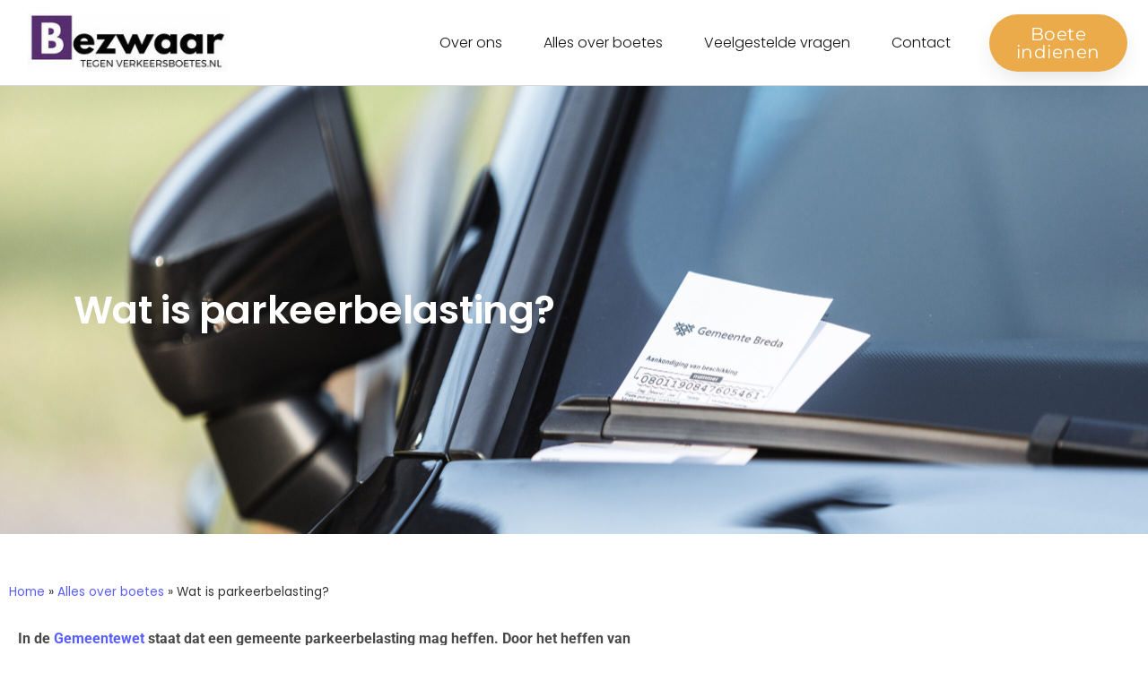

--- FILE ---
content_type: text/html; charset=UTF-8
request_url: https://www.bezwaartegenverkeersboetes.nl/wat-is-parkeerbelasting/
body_size: 17363
content:
<!doctype html>
<html lang="nl-NL">
<head>
	<meta charset="UTF-8">
	<meta name="viewport" content="width=device-width, initial-scale=1">
	<link rel="profile" href="https://gmpg.org/xfn/11">
	<meta name='robots' content='index, follow, max-image-preview:large, max-snippet:-1, max-video-preview:-1' />

<!-- Google Tag Manager for WordPress by gtm4wp.com -->
<script data-cfasync="false" data-pagespeed-no-defer>
	var gtm4wp_datalayer_name = "dataLayer";
	var dataLayer = dataLayer || [];
	const gtm4wp_use_sku_instead = 0;
	const gtm4wp_currency = 'EUR';
	const gtm4wp_product_per_impression = 10;
	const gtm4wp_clear_ecommerce = false;
	const gtm4wp_datalayer_max_timeout = 2000;
</script>
<!-- End Google Tag Manager for WordPress by gtm4wp.com -->
	<!-- This site is optimized with the Yoast SEO plugin v26.7 - https://yoast.com/wordpress/plugins/seo/ -->
	<title>Wat is parkeerbelasting? | Bezwaartegenverkeersboetes.nl</title>
	<meta name="description" content="Wanneer betaal je parkeerbelasting en wanneer niet? En wanneer kun je een naheffingsaanslag parkeerbelasting krijgen? Wij leggen het uit." />
	<link rel="canonical" href="https://www.bezwaartegenverkeersboetes.nl/wat-is-parkeerbelasting/" />
	<meta property="og:locale" content="nl_NL" />
	<meta property="og:type" content="article" />
	<meta property="og:title" content="Wat is parkeerbelasting? | Bezwaartegenverkeersboetes.nl" />
	<meta property="og:description" content="Wanneer betaal je parkeerbelasting en wanneer niet? En wanneer kun je een naheffingsaanslag parkeerbelasting krijgen? Wij leggen het uit." />
	<meta property="og:url" content="https://www.bezwaartegenverkeersboetes.nl/wat-is-parkeerbelasting/" />
	<meta property="og:site_name" content="Bezwaartegenverkeersboetes.nl" />
	<meta property="article:published_time" content="2022-12-15T15:27:18+00:00" />
	<meta property="article:modified_time" content="2023-05-05T09:06:18+00:00" />
	<meta property="og:image" content="https://www.bezwaartegenverkeersboetes.nl/wp-content/uploads/2019/02/Creatiefmerk_1B4A2620-scaled.jpg" />
	<meta property="og:image:width" content="2560" />
	<meta property="og:image:height" content="1465" />
	<meta property="og:image:type" content="image/jpeg" />
	<meta name="author" content="Indy" />
	<meta name="twitter:card" content="summary_large_image" />
	<meta name="twitter:label1" content="Geschreven door" />
	<meta name="twitter:data1" content="Indy" />
	<meta name="twitter:label2" content="Geschatte leestijd" />
	<meta name="twitter:data2" content="4 minuten" />
	<script type="application/ld+json" class="yoast-schema-graph">{"@context":"https://schema.org","@graph":[{"@type":"Article","@id":"https://www.bezwaartegenverkeersboetes.nl/wat-is-parkeerbelasting/#article","isPartOf":{"@id":"https://www.bezwaartegenverkeersboetes.nl/wat-is-parkeerbelasting/"},"author":{"name":"Indy","@id":"https://www.bezwaartegenverkeersboetes.nl/#/schema/person/431b6aa3e3034fd68cb424fcdd8e597e"},"headline":"Wat is parkeerbelasting?","datePublished":"2022-12-15T15:27:18+00:00","dateModified":"2023-05-05T09:06:18+00:00","mainEntityOfPage":{"@id":"https://www.bezwaartegenverkeersboetes.nl/wat-is-parkeerbelasting/"},"wordCount":619,"publisher":{"@id":"https://www.bezwaartegenverkeersboetes.nl/#organization"},"image":{"@id":"https://www.bezwaartegenverkeersboetes.nl/wat-is-parkeerbelasting/#primaryimage"},"thumbnailUrl":"https://www.bezwaartegenverkeersboetes.nl/wp-content/uploads/2019/02/Creatiefmerk_1B4A2620-scaled.jpg","articleSection":["Begrippen"],"inLanguage":"nl-NL"},{"@type":"WebPage","@id":"https://www.bezwaartegenverkeersboetes.nl/wat-is-parkeerbelasting/","url":"https://www.bezwaartegenverkeersboetes.nl/wat-is-parkeerbelasting/","name":"Wat is parkeerbelasting? | Bezwaartegenverkeersboetes.nl","isPartOf":{"@id":"https://www.bezwaartegenverkeersboetes.nl/#website"},"primaryImageOfPage":{"@id":"https://www.bezwaartegenverkeersboetes.nl/wat-is-parkeerbelasting/#primaryimage"},"image":{"@id":"https://www.bezwaartegenverkeersboetes.nl/wat-is-parkeerbelasting/#primaryimage"},"thumbnailUrl":"https://www.bezwaartegenverkeersboetes.nl/wp-content/uploads/2019/02/Creatiefmerk_1B4A2620-scaled.jpg","datePublished":"2022-12-15T15:27:18+00:00","dateModified":"2023-05-05T09:06:18+00:00","description":"Wanneer betaal je parkeerbelasting en wanneer niet? En wanneer kun je een naheffingsaanslag parkeerbelasting krijgen? Wij leggen het uit.","breadcrumb":{"@id":"https://www.bezwaartegenverkeersboetes.nl/wat-is-parkeerbelasting/#breadcrumb"},"inLanguage":"nl-NL","potentialAction":[{"@type":"ReadAction","target":["https://www.bezwaartegenverkeersboetes.nl/wat-is-parkeerbelasting/"]}]},{"@type":"ImageObject","inLanguage":"nl-NL","@id":"https://www.bezwaartegenverkeersboetes.nl/wat-is-parkeerbelasting/#primaryimage","url":"https://www.bezwaartegenverkeersboetes.nl/wp-content/uploads/2019/02/Creatiefmerk_1B4A2620-scaled.jpg","contentUrl":"https://www.bezwaartegenverkeersboetes.nl/wp-content/uploads/2019/02/Creatiefmerk_1B4A2620-scaled.jpg","width":2560,"height":1465,"caption":"Parkeerbelasting"},{"@type":"BreadcrumbList","@id":"https://www.bezwaartegenverkeersboetes.nl/wat-is-parkeerbelasting/#breadcrumb","itemListElement":[{"@type":"ListItem","position":1,"name":"Home","item":"https://www.bezwaartegenverkeersboetes.nl/"},{"@type":"ListItem","position":2,"name":"Alles over boetes","item":"https://www.bezwaartegenverkeersboetes.nl/alles-over-boetes/"},{"@type":"ListItem","position":3,"name":"Wat is parkeerbelasting?"}]},{"@type":"WebSite","@id":"https://www.bezwaartegenverkeersboetes.nl/#website","url":"https://www.bezwaartegenverkeersboetes.nl/","name":"Bezwaartegenverkeersboetes.nl – Wij gaan gratis in bezwaar tegen uw verkeersboetes","description":"Gratis bezwaar tegen uw verkeersboete","publisher":{"@id":"https://www.bezwaartegenverkeersboetes.nl/#organization"},"potentialAction":[{"@type":"SearchAction","target":{"@type":"EntryPoint","urlTemplate":"https://www.bezwaartegenverkeersboetes.nl/?s={search_term_string}"},"query-input":{"@type":"PropertyValueSpecification","valueRequired":true,"valueName":"search_term_string"}}],"inLanguage":"nl-NL"},{"@type":"Organization","@id":"https://www.bezwaartegenverkeersboetes.nl/#organization","name":"Bezwaartegenverkeersboetes.nl","url":"https://www.bezwaartegenverkeersboetes.nl/","logo":{"@type":"ImageObject","inLanguage":"nl-NL","@id":"https://www.bezwaartegenverkeersboetes.nl/#/schema/logo/image/","url":"https://www.bezwaartegenverkeersboetes.nl/wp-content/uploads/2018/08/cropped-cropped-logo-website-1.jpg","contentUrl":"https://www.bezwaartegenverkeersboetes.nl/wp-content/uploads/2018/08/cropped-cropped-logo-website-1.jpg","width":243,"height":70,"caption":"Bezwaartegenverkeersboetes.nl"},"image":{"@id":"https://www.bezwaartegenverkeersboetes.nl/#/schema/logo/image/"},"sameAs":["https://www.instagram.com/bezwaartegenverkeersboetes/"]},{"@type":"Person","@id":"https://www.bezwaartegenverkeersboetes.nl/#/schema/person/431b6aa3e3034fd68cb424fcdd8e597e","name":"Indy","image":{"@type":"ImageObject","inLanguage":"nl-NL","@id":"https://www.bezwaartegenverkeersboetes.nl/#/schema/person/image/","url":"https://secure.gravatar.com/avatar/50b4a3869b9b1200efd05f41d0c73e86600aefdede585545cbcdcb3386bb6903?s=96&d=mm&r=g","contentUrl":"https://secure.gravatar.com/avatar/50b4a3869b9b1200efd05f41d0c73e86600aefdede585545cbcdcb3386bb6903?s=96&d=mm&r=g","caption":"Indy"}}]}</script>
	<!-- / Yoast SEO plugin. -->


<link rel="alternate" type="application/rss+xml" title="Bezwaartegenverkeersboetes.nl &raquo; feed" href="https://www.bezwaartegenverkeersboetes.nl/feed/" />
<link rel="alternate" type="application/rss+xml" title="Bezwaartegenverkeersboetes.nl &raquo; reacties feed" href="https://www.bezwaartegenverkeersboetes.nl/comments/feed/" />
<link rel="alternate" type="application/rss+xml" title="Bezwaartegenverkeersboetes.nl &raquo; Wat is parkeerbelasting? reacties feed" href="https://www.bezwaartegenverkeersboetes.nl/wat-is-parkeerbelasting/feed/" />
<link rel="alternate" title="oEmbed (JSON)" type="application/json+oembed" href="https://www.bezwaartegenverkeersboetes.nl/wp-json/oembed/1.0/embed?url=https%3A%2F%2Fwww.bezwaartegenverkeersboetes.nl%2Fwat-is-parkeerbelasting%2F" />
<link rel="alternate" title="oEmbed (XML)" type="text/xml+oembed" href="https://www.bezwaartegenverkeersboetes.nl/wp-json/oembed/1.0/embed?url=https%3A%2F%2Fwww.bezwaartegenverkeersboetes.nl%2Fwat-is-parkeerbelasting%2F&#038;format=xml" />
<style id='wp-img-auto-sizes-contain-inline-css'>
img:is([sizes=auto i],[sizes^="auto," i]){contain-intrinsic-size:3000px 1500px}
/*# sourceURL=wp-img-auto-sizes-contain-inline-css */
</style>
<style id='wp-emoji-styles-inline-css'>

	img.wp-smiley, img.emoji {
		display: inline !important;
		border: none !important;
		box-shadow: none !important;
		height: 1em !important;
		width: 1em !important;
		margin: 0 0.07em !important;
		vertical-align: -0.1em !important;
		background: none !important;
		padding: 0 !important;
	}
/*# sourceURL=wp-emoji-styles-inline-css */
</style>
<style id='global-styles-inline-css'>
:root{--wp--preset--aspect-ratio--square: 1;--wp--preset--aspect-ratio--4-3: 4/3;--wp--preset--aspect-ratio--3-4: 3/4;--wp--preset--aspect-ratio--3-2: 3/2;--wp--preset--aspect-ratio--2-3: 2/3;--wp--preset--aspect-ratio--16-9: 16/9;--wp--preset--aspect-ratio--9-16: 9/16;--wp--preset--color--black: #000000;--wp--preset--color--cyan-bluish-gray: #abb8c3;--wp--preset--color--white: #ffffff;--wp--preset--color--pale-pink: #f78da7;--wp--preset--color--vivid-red: #cf2e2e;--wp--preset--color--luminous-vivid-orange: #ff6900;--wp--preset--color--luminous-vivid-amber: #fcb900;--wp--preset--color--light-green-cyan: #7bdcb5;--wp--preset--color--vivid-green-cyan: #00d084;--wp--preset--color--pale-cyan-blue: #8ed1fc;--wp--preset--color--vivid-cyan-blue: #0693e3;--wp--preset--color--vivid-purple: #9b51e0;--wp--preset--gradient--vivid-cyan-blue-to-vivid-purple: linear-gradient(135deg,rgb(6,147,227) 0%,rgb(155,81,224) 100%);--wp--preset--gradient--light-green-cyan-to-vivid-green-cyan: linear-gradient(135deg,rgb(122,220,180) 0%,rgb(0,208,130) 100%);--wp--preset--gradient--luminous-vivid-amber-to-luminous-vivid-orange: linear-gradient(135deg,rgb(252,185,0) 0%,rgb(255,105,0) 100%);--wp--preset--gradient--luminous-vivid-orange-to-vivid-red: linear-gradient(135deg,rgb(255,105,0) 0%,rgb(207,46,46) 100%);--wp--preset--gradient--very-light-gray-to-cyan-bluish-gray: linear-gradient(135deg,rgb(238,238,238) 0%,rgb(169,184,195) 100%);--wp--preset--gradient--cool-to-warm-spectrum: linear-gradient(135deg,rgb(74,234,220) 0%,rgb(151,120,209) 20%,rgb(207,42,186) 40%,rgb(238,44,130) 60%,rgb(251,105,98) 80%,rgb(254,248,76) 100%);--wp--preset--gradient--blush-light-purple: linear-gradient(135deg,rgb(255,206,236) 0%,rgb(152,150,240) 100%);--wp--preset--gradient--blush-bordeaux: linear-gradient(135deg,rgb(254,205,165) 0%,rgb(254,45,45) 50%,rgb(107,0,62) 100%);--wp--preset--gradient--luminous-dusk: linear-gradient(135deg,rgb(255,203,112) 0%,rgb(199,81,192) 50%,rgb(65,88,208) 100%);--wp--preset--gradient--pale-ocean: linear-gradient(135deg,rgb(255,245,203) 0%,rgb(182,227,212) 50%,rgb(51,167,181) 100%);--wp--preset--gradient--electric-grass: linear-gradient(135deg,rgb(202,248,128) 0%,rgb(113,206,126) 100%);--wp--preset--gradient--midnight: linear-gradient(135deg,rgb(2,3,129) 0%,rgb(40,116,252) 100%);--wp--preset--font-size--small: 13px;--wp--preset--font-size--medium: 20px;--wp--preset--font-size--large: 36px;--wp--preset--font-size--x-large: 42px;--wp--preset--spacing--20: 0.44rem;--wp--preset--spacing--30: 0.67rem;--wp--preset--spacing--40: 1rem;--wp--preset--spacing--50: 1.5rem;--wp--preset--spacing--60: 2.25rem;--wp--preset--spacing--70: 3.38rem;--wp--preset--spacing--80: 5.06rem;--wp--preset--shadow--natural: 6px 6px 9px rgba(0, 0, 0, 0.2);--wp--preset--shadow--deep: 12px 12px 50px rgba(0, 0, 0, 0.4);--wp--preset--shadow--sharp: 6px 6px 0px rgba(0, 0, 0, 0.2);--wp--preset--shadow--outlined: 6px 6px 0px -3px rgb(255, 255, 255), 6px 6px rgb(0, 0, 0);--wp--preset--shadow--crisp: 6px 6px 0px rgb(0, 0, 0);}:root { --wp--style--global--content-size: 800px;--wp--style--global--wide-size: 1200px; }:where(body) { margin: 0; }.wp-site-blocks > .alignleft { float: left; margin-right: 2em; }.wp-site-blocks > .alignright { float: right; margin-left: 2em; }.wp-site-blocks > .aligncenter { justify-content: center; margin-left: auto; margin-right: auto; }:where(.wp-site-blocks) > * { margin-block-start: 24px; margin-block-end: 0; }:where(.wp-site-blocks) > :first-child { margin-block-start: 0; }:where(.wp-site-blocks) > :last-child { margin-block-end: 0; }:root { --wp--style--block-gap: 24px; }:root :where(.is-layout-flow) > :first-child{margin-block-start: 0;}:root :where(.is-layout-flow) > :last-child{margin-block-end: 0;}:root :where(.is-layout-flow) > *{margin-block-start: 24px;margin-block-end: 0;}:root :where(.is-layout-constrained) > :first-child{margin-block-start: 0;}:root :where(.is-layout-constrained) > :last-child{margin-block-end: 0;}:root :where(.is-layout-constrained) > *{margin-block-start: 24px;margin-block-end: 0;}:root :where(.is-layout-flex){gap: 24px;}:root :where(.is-layout-grid){gap: 24px;}.is-layout-flow > .alignleft{float: left;margin-inline-start: 0;margin-inline-end: 2em;}.is-layout-flow > .alignright{float: right;margin-inline-start: 2em;margin-inline-end: 0;}.is-layout-flow > .aligncenter{margin-left: auto !important;margin-right: auto !important;}.is-layout-constrained > .alignleft{float: left;margin-inline-start: 0;margin-inline-end: 2em;}.is-layout-constrained > .alignright{float: right;margin-inline-start: 2em;margin-inline-end: 0;}.is-layout-constrained > .aligncenter{margin-left: auto !important;margin-right: auto !important;}.is-layout-constrained > :where(:not(.alignleft):not(.alignright):not(.alignfull)){max-width: var(--wp--style--global--content-size);margin-left: auto !important;margin-right: auto !important;}.is-layout-constrained > .alignwide{max-width: var(--wp--style--global--wide-size);}body .is-layout-flex{display: flex;}.is-layout-flex{flex-wrap: wrap;align-items: center;}.is-layout-flex > :is(*, div){margin: 0;}body .is-layout-grid{display: grid;}.is-layout-grid > :is(*, div){margin: 0;}body{padding-top: 0px;padding-right: 0px;padding-bottom: 0px;padding-left: 0px;}a:where(:not(.wp-element-button)){text-decoration: underline;}:root :where(.wp-element-button, .wp-block-button__link){background-color: #32373c;border-width: 0;color: #fff;font-family: inherit;font-size: inherit;font-style: inherit;font-weight: inherit;letter-spacing: inherit;line-height: inherit;padding-top: calc(0.667em + 2px);padding-right: calc(1.333em + 2px);padding-bottom: calc(0.667em + 2px);padding-left: calc(1.333em + 2px);text-decoration: none;text-transform: inherit;}.has-black-color{color: var(--wp--preset--color--black) !important;}.has-cyan-bluish-gray-color{color: var(--wp--preset--color--cyan-bluish-gray) !important;}.has-white-color{color: var(--wp--preset--color--white) !important;}.has-pale-pink-color{color: var(--wp--preset--color--pale-pink) !important;}.has-vivid-red-color{color: var(--wp--preset--color--vivid-red) !important;}.has-luminous-vivid-orange-color{color: var(--wp--preset--color--luminous-vivid-orange) !important;}.has-luminous-vivid-amber-color{color: var(--wp--preset--color--luminous-vivid-amber) !important;}.has-light-green-cyan-color{color: var(--wp--preset--color--light-green-cyan) !important;}.has-vivid-green-cyan-color{color: var(--wp--preset--color--vivid-green-cyan) !important;}.has-pale-cyan-blue-color{color: var(--wp--preset--color--pale-cyan-blue) !important;}.has-vivid-cyan-blue-color{color: var(--wp--preset--color--vivid-cyan-blue) !important;}.has-vivid-purple-color{color: var(--wp--preset--color--vivid-purple) !important;}.has-black-background-color{background-color: var(--wp--preset--color--black) !important;}.has-cyan-bluish-gray-background-color{background-color: var(--wp--preset--color--cyan-bluish-gray) !important;}.has-white-background-color{background-color: var(--wp--preset--color--white) !important;}.has-pale-pink-background-color{background-color: var(--wp--preset--color--pale-pink) !important;}.has-vivid-red-background-color{background-color: var(--wp--preset--color--vivid-red) !important;}.has-luminous-vivid-orange-background-color{background-color: var(--wp--preset--color--luminous-vivid-orange) !important;}.has-luminous-vivid-amber-background-color{background-color: var(--wp--preset--color--luminous-vivid-amber) !important;}.has-light-green-cyan-background-color{background-color: var(--wp--preset--color--light-green-cyan) !important;}.has-vivid-green-cyan-background-color{background-color: var(--wp--preset--color--vivid-green-cyan) !important;}.has-pale-cyan-blue-background-color{background-color: var(--wp--preset--color--pale-cyan-blue) !important;}.has-vivid-cyan-blue-background-color{background-color: var(--wp--preset--color--vivid-cyan-blue) !important;}.has-vivid-purple-background-color{background-color: var(--wp--preset--color--vivid-purple) !important;}.has-black-border-color{border-color: var(--wp--preset--color--black) !important;}.has-cyan-bluish-gray-border-color{border-color: var(--wp--preset--color--cyan-bluish-gray) !important;}.has-white-border-color{border-color: var(--wp--preset--color--white) !important;}.has-pale-pink-border-color{border-color: var(--wp--preset--color--pale-pink) !important;}.has-vivid-red-border-color{border-color: var(--wp--preset--color--vivid-red) !important;}.has-luminous-vivid-orange-border-color{border-color: var(--wp--preset--color--luminous-vivid-orange) !important;}.has-luminous-vivid-amber-border-color{border-color: var(--wp--preset--color--luminous-vivid-amber) !important;}.has-light-green-cyan-border-color{border-color: var(--wp--preset--color--light-green-cyan) !important;}.has-vivid-green-cyan-border-color{border-color: var(--wp--preset--color--vivid-green-cyan) !important;}.has-pale-cyan-blue-border-color{border-color: var(--wp--preset--color--pale-cyan-blue) !important;}.has-vivid-cyan-blue-border-color{border-color: var(--wp--preset--color--vivid-cyan-blue) !important;}.has-vivid-purple-border-color{border-color: var(--wp--preset--color--vivid-purple) !important;}.has-vivid-cyan-blue-to-vivid-purple-gradient-background{background: var(--wp--preset--gradient--vivid-cyan-blue-to-vivid-purple) !important;}.has-light-green-cyan-to-vivid-green-cyan-gradient-background{background: var(--wp--preset--gradient--light-green-cyan-to-vivid-green-cyan) !important;}.has-luminous-vivid-amber-to-luminous-vivid-orange-gradient-background{background: var(--wp--preset--gradient--luminous-vivid-amber-to-luminous-vivid-orange) !important;}.has-luminous-vivid-orange-to-vivid-red-gradient-background{background: var(--wp--preset--gradient--luminous-vivid-orange-to-vivid-red) !important;}.has-very-light-gray-to-cyan-bluish-gray-gradient-background{background: var(--wp--preset--gradient--very-light-gray-to-cyan-bluish-gray) !important;}.has-cool-to-warm-spectrum-gradient-background{background: var(--wp--preset--gradient--cool-to-warm-spectrum) !important;}.has-blush-light-purple-gradient-background{background: var(--wp--preset--gradient--blush-light-purple) !important;}.has-blush-bordeaux-gradient-background{background: var(--wp--preset--gradient--blush-bordeaux) !important;}.has-luminous-dusk-gradient-background{background: var(--wp--preset--gradient--luminous-dusk) !important;}.has-pale-ocean-gradient-background{background: var(--wp--preset--gradient--pale-ocean) !important;}.has-electric-grass-gradient-background{background: var(--wp--preset--gradient--electric-grass) !important;}.has-midnight-gradient-background{background: var(--wp--preset--gradient--midnight) !important;}.has-small-font-size{font-size: var(--wp--preset--font-size--small) !important;}.has-medium-font-size{font-size: var(--wp--preset--font-size--medium) !important;}.has-large-font-size{font-size: var(--wp--preset--font-size--large) !important;}.has-x-large-font-size{font-size: var(--wp--preset--font-size--x-large) !important;}
:root :where(.wp-block-pullquote){font-size: 1.5em;line-height: 1.6;}
/*# sourceURL=global-styles-inline-css */
</style>
<link rel='stylesheet' id='woocommerce-layout-css' href='https://www.bezwaartegenverkeersboetes.nl/wp-content/plugins/woocommerce/assets/css/woocommerce-layout.css?ver=10.1.3' media='all' />
<link rel='stylesheet' id='woocommerce-smallscreen-css' href='https://www.bezwaartegenverkeersboetes.nl/wp-content/plugins/woocommerce/assets/css/woocommerce-smallscreen.css?ver=10.1.3' media='only screen and (max-width: 768px)' />
<link rel='stylesheet' id='woocommerce-general-css' href='https://www.bezwaartegenverkeersboetes.nl/wp-content/plugins/woocommerce/assets/css/woocommerce.css?ver=10.1.3' media='all' />
<style id='woocommerce-inline-inline-css'>
.woocommerce form .form-row .required { visibility: visible; }
/*# sourceURL=woocommerce-inline-inline-css */
</style>
<link rel='stylesheet' id='wpforms-form-locker-frontend-css' href='https://www.bezwaartegenverkeersboetes.nl/wp-content/plugins/wpforms-form-locker/assets/css/frontend.min.css?ver=2.8.0' media='all' />
<link rel='stylesheet' id='brands-styles-css' href='https://www.bezwaartegenverkeersboetes.nl/wp-content/plugins/woocommerce/assets/css/brands.css?ver=10.1.3' media='all' />
<link rel='stylesheet' id='hello-elementor-css' href='https://www.bezwaartegenverkeersboetes.nl/wp-content/themes/hello-elementor/assets/css/reset.css?ver=3.4.4' media='all' />
<link rel='stylesheet' id='hello-elementor-theme-style-css' href='https://www.bezwaartegenverkeersboetes.nl/wp-content/themes/hello-elementor/assets/css/theme.css?ver=3.4.4' media='all' />
<link rel='stylesheet' id='hello-elementor-header-footer-css' href='https://www.bezwaartegenverkeersboetes.nl/wp-content/themes/hello-elementor/assets/css/header-footer.css?ver=3.4.4' media='all' />
<link rel='stylesheet' id='elementor-frontend-css' href='https://www.bezwaartegenverkeersboetes.nl/wp-content/plugins/elementor/assets/css/frontend.min.css?ver=3.34.1' media='all' />
<style id='elementor-frontend-inline-css'>
.elementor-5646 .elementor-element.elementor-element-5a733f96:not(.elementor-motion-effects-element-type-background), .elementor-5646 .elementor-element.elementor-element-5a733f96 > .elementor-motion-effects-container > .elementor-motion-effects-layer{background-image:url("https://www.bezwaartegenverkeersboetes.nl/wp-content/uploads/2019/02/Creatiefmerk_1B4A2620-scaled.jpg");}
/*# sourceURL=elementor-frontend-inline-css */
</style>
<link rel='stylesheet' id='elementor-post-5459-css' href='https://www.bezwaartegenverkeersboetes.nl/wp-content/uploads/elementor/css/post-5459.css?ver=1767965782' media='all' />
<link rel='stylesheet' id='widget-image-css' href='https://www.bezwaartegenverkeersboetes.nl/wp-content/plugins/elementor/assets/css/widget-image.min.css?ver=3.34.1' media='all' />
<link rel='stylesheet' id='widget-nav-menu-css' href='https://www.bezwaartegenverkeersboetes.nl/wp-content/plugins/elementor-pro/assets/css/widget-nav-menu.min.css?ver=3.28.4' media='all' />
<link rel='stylesheet' id='e-animation-grow-css' href='https://www.bezwaartegenverkeersboetes.nl/wp-content/plugins/elementor/assets/lib/animations/styles/e-animation-grow.min.css?ver=3.34.1' media='all' />
<link rel='stylesheet' id='e-sticky-css' href='https://www.bezwaartegenverkeersboetes.nl/wp-content/plugins/elementor-pro/assets/css/modules/sticky.min.css?ver=3.28.4' media='all' />
<link rel='stylesheet' id='e-motion-fx-css' href='https://www.bezwaartegenverkeersboetes.nl/wp-content/plugins/elementor-pro/assets/css/modules/motion-fx.min.css?ver=3.28.4' media='all' />
<link rel='stylesheet' id='widget-heading-css' href='https://www.bezwaartegenverkeersboetes.nl/wp-content/plugins/elementor/assets/css/widget-heading.min.css?ver=3.34.1' media='all' />
<link rel='stylesheet' id='widget-icon-list-css' href='https://www.bezwaartegenverkeersboetes.nl/wp-content/plugins/elementor/assets/css/widget-icon-list.min.css?ver=3.34.1' media='all' />
<link rel='stylesheet' id='widget-breadcrumbs-css' href='https://www.bezwaartegenverkeersboetes.nl/wp-content/plugins/elementor-pro/assets/css/widget-breadcrumbs.min.css?ver=3.28.4' media='all' />
<link rel='stylesheet' id='e-animation-bounceIn-css' href='https://www.bezwaartegenverkeersboetes.nl/wp-content/plugins/elementor/assets/lib/animations/styles/bounceIn.min.css?ver=3.34.1' media='all' />
<link rel='stylesheet' id='widget-accordion-css' href='https://www.bezwaartegenverkeersboetes.nl/wp-content/plugins/elementor/assets/css/widget-accordion.min.css?ver=3.34.1' media='all' />
<link rel='stylesheet' id='elementor-post-1156-css' href='https://www.bezwaartegenverkeersboetes.nl/wp-content/uploads/elementor/css/post-1156.css?ver=1767974414' media='all' />
<link rel='stylesheet' id='elementor-post-5460-css' href='https://www.bezwaartegenverkeersboetes.nl/wp-content/uploads/elementor/css/post-5460.css?ver=1767965782' media='all' />
<link rel='stylesheet' id='elementor-post-5495-css' href='https://www.bezwaartegenverkeersboetes.nl/wp-content/uploads/elementor/css/post-5495.css?ver=1767965782' media='all' />
<link rel='stylesheet' id='elementor-post-5646-css' href='https://www.bezwaartegenverkeersboetes.nl/wp-content/uploads/elementor/css/post-5646.css?ver=1767965888' media='all' />
<link rel='stylesheet' id='mollie-applepaydirect-css' href='https://www.bezwaartegenverkeersboetes.nl/wp-content/plugins/mollie-payments-for-woocommerce/public/css/mollie-applepaydirect.min.css?ver=1767959678' media='screen' />
<link rel='stylesheet' id='elementor-gf-local-poppins-css' href='https://www.bezwaartegenverkeersboetes.nl/wp-content/uploads/elementor/google-fonts/css/poppins.css?ver=1745408985' media='all' />
<link rel='stylesheet' id='elementor-gf-local-roboto-css' href='https://www.bezwaartegenverkeersboetes.nl/wp-content/uploads/elementor/google-fonts/css/roboto.css?ver=1745408989' media='all' />
<link rel='stylesheet' id='elementor-gf-local-montserrat-css' href='https://www.bezwaartegenverkeersboetes.nl/wp-content/uploads/elementor/google-fonts/css/montserrat.css?ver=1745408992' media='all' />
<script src="https://www.bezwaartegenverkeersboetes.nl/wp-includes/js/jquery/jquery.min.js?ver=3.7.1" id="jquery-core-js"></script>
<script src="https://www.bezwaartegenverkeersboetes.nl/wp-includes/js/jquery/jquery-migrate.min.js?ver=3.4.1" id="jquery-migrate-js"></script>
<script id="seo-automated-link-building-js-extra">
var seoAutomatedLinkBuilding = {"ajaxUrl":"https://www.bezwaartegenverkeersboetes.nl/wp-admin/admin-ajax.php"};
//# sourceURL=seo-automated-link-building-js-extra
</script>
<script src="https://www.bezwaartegenverkeersboetes.nl/wp-content/plugins/seo-automated-link-building/js/seo-automated-link-building.js?ver=6.9" id="seo-automated-link-building-js"></script>
<script src="https://www.bezwaartegenverkeersboetes.nl/wp-content/plugins/woocommerce/assets/js/jquery-blockui/jquery.blockUI.min.js?ver=2.7.0-wc.10.1.3" id="jquery-blockui-js" defer data-wp-strategy="defer"></script>
<script src="https://www.bezwaartegenverkeersboetes.nl/wp-content/plugins/woocommerce/assets/js/js-cookie/js.cookie.min.js?ver=2.1.4-wc.10.1.3" id="js-cookie-js" defer data-wp-strategy="defer"></script>
<script id="woocommerce-js-extra">
var woocommerce_params = {"ajax_url":"/wp-admin/admin-ajax.php","wc_ajax_url":"/?wc-ajax=%%endpoint%%","i18n_password_show":"Wachtwoord weergeven","i18n_password_hide":"Wachtwoord verbergen"};
//# sourceURL=woocommerce-js-extra
</script>
<script src="https://www.bezwaartegenverkeersboetes.nl/wp-content/plugins/woocommerce/assets/js/frontend/woocommerce.min.js?ver=10.1.3" id="woocommerce-js" defer data-wp-strategy="defer"></script>
<script id="WCPAY_ASSETS-js-extra">
var wcpayAssets = {"url":"https://www.bezwaartegenverkeersboetes.nl/wp-content/plugins/woocommerce-payments/dist/"};
//# sourceURL=WCPAY_ASSETS-js-extra
</script>
<link rel="https://api.w.org/" href="https://www.bezwaartegenverkeersboetes.nl/wp-json/" /><link rel="alternate" title="JSON" type="application/json" href="https://www.bezwaartegenverkeersboetes.nl/wp-json/wp/v2/posts/1156" /><link rel="EditURI" type="application/rsd+xml" title="RSD" href="https://www.bezwaartegenverkeersboetes.nl/xmlrpc.php?rsd" />
<meta name="generator" content="WordPress 6.9" />
<meta name="generator" content="WooCommerce 10.1.3" />
<link rel='shortlink' href='https://www.bezwaartegenverkeersboetes.nl/?p=1156' />

		<!-- GA Google Analytics @ https://m0n.co/ga -->
		<script>
			(function(i,s,o,g,r,a,m){i['GoogleAnalyticsObject']=r;i[r]=i[r]||function(){
			(i[r].q=i[r].q||[]).push(arguments)},i[r].l=1*new Date();a=s.createElement(o),
			m=s.getElementsByTagName(o)[0];a.async=1;a.src=g;m.parentNode.insertBefore(a,m)
			})(window,document,'script','https://www.google-analytics.com/analytics.js','ga');
			ga('create', 'UA-110170191-2', 'auto');
			ga('set', 'anonymizeIp', true);
			ga('set', 'anonymizeIp', true);
			ga('send', 'pageview');
		</script>

	
		<script type="text/javascript">
				window.rocketSplitTest = { 'config': { 'page': { 'base': { 'protocol': 'https://', 'host': 'www.bezwaartegenverkeersboetes.nl', 'path': '/' } } } };
				window.rocketSplitTest.cookie = { };
				window.rocketSplitTest.cookie.create = function (name, value, days) {
					var date = new Date();
					date.setTime(date.getTime() + (days * 24 * 60 * 60 * 1000));
					document.cookie = name + "=" + value + "; expires=" + date.toGMTString() + "; path=" + window.rocketSplitTest.config.page.base.path;
				};
				window.rocketSplitTest.cookie.read = function (name) {
					var parts = ("; " + document.cookie).split("; " + name + "=");
					return (parts.length === 2) ? parts.pop().split(";").shift() : null;
				};
		</script>

		<meta name="ti-site-data" content="[base64]" />
<!-- Google Tag Manager for WordPress by gtm4wp.com -->
<!-- GTM Container placement set to footer -->
<script data-cfasync="false" data-pagespeed-no-defer>
	var dataLayer_content = {"pagePostType":"post","pagePostType2":"single-post","pageCategory":["begrippen"],"pagePostAuthor":"Indy"};
	dataLayer.push( dataLayer_content );
</script>
<script data-cfasync="false" data-pagespeed-no-defer>
(function(w,d,s,l,i){w[l]=w[l]||[];w[l].push({'gtm.start':
new Date().getTime(),event:'gtm.js'});var f=d.getElementsByTagName(s)[0],
j=d.createElement(s),dl=l!='dataLayer'?'&l='+l:'';j.async=true;j.src=
'//www.googletagmanager.com/gtm.js?id='+i+dl;f.parentNode.insertBefore(j,f);
})(window,document,'script','dataLayer','GTM-KCXWCDD');
</script>
<!-- End Google Tag Manager for WordPress by gtm4wp.com -->	<noscript><style>.woocommerce-product-gallery{ opacity: 1 !important; }</style></noscript>
	<meta name="generator" content="Elementor 3.34.1; features: e_font_icon_svg, additional_custom_breakpoints; settings: css_print_method-external, google_font-enabled, font_display-auto">
			<style>
				.e-con.e-parent:nth-of-type(n+4):not(.e-lazyloaded):not(.e-no-lazyload),
				.e-con.e-parent:nth-of-type(n+4):not(.e-lazyloaded):not(.e-no-lazyload) * {
					background-image: none !important;
				}
				@media screen and (max-height: 1024px) {
					.e-con.e-parent:nth-of-type(n+3):not(.e-lazyloaded):not(.e-no-lazyload),
					.e-con.e-parent:nth-of-type(n+3):not(.e-lazyloaded):not(.e-no-lazyload) * {
						background-image: none !important;
					}
				}
				@media screen and (max-height: 640px) {
					.e-con.e-parent:nth-of-type(n+2):not(.e-lazyloaded):not(.e-no-lazyload),
					.e-con.e-parent:nth-of-type(n+2):not(.e-lazyloaded):not(.e-no-lazyload) * {
						background-image: none !important;
					}
				}
			</style>
			<link rel="icon" href="https://www.bezwaartegenverkeersboetes.nl/wp-content/uploads/2018/08/cropped-favicon-32x32.jpg" sizes="32x32" />
<link rel="icon" href="https://www.bezwaartegenverkeersboetes.nl/wp-content/uploads/2018/08/cropped-favicon-192x192.jpg" sizes="192x192" />
<link rel="apple-touch-icon" href="https://www.bezwaartegenverkeersboetes.nl/wp-content/uploads/2018/08/cropped-favicon-180x180.jpg" />
<meta name="msapplication-TileImage" content="https://www.bezwaartegenverkeersboetes.nl/wp-content/uploads/2018/08/cropped-favicon-270x270.jpg" />
		<style id="wp-custom-css">
			/* Toepassing alleen op het formulier met ID 'wpforms-form-10202' */
#wpforms-form-10202 {
  background-color: #f9f9f9;
  padding: 20px;
  border-radius: 10px;
  box-shadow: 0 4px 8px rgba(0, 0, 0, 0.1);
}

#wpforms-form-10202 input, 
#wpforms-form-10202 textarea, 
#wpforms-form-10202 button {
  font-size: 16px;
  border-radius: 8px;
  padding: 10px;
  width: 100%;
  box-sizing: border-box;
  border: 1px solid #ccc;
  margin-bottom: 15px;
  transition: all 0.3s ease;
}

#wpforms-form-10202 input:focus, 
#wpforms-form-10202 textarea:focus {
  border-color: #0073e6;
  box-shadow: 0 0 5px rgba(0, 115, 230, 0.5);
  outline: none;
}

#wpforms-form-10202 button {
  background-color: #007BFF;
  color: white;
  border: none;
  cursor: pointer;
  padding: 12px;
  font-weight: bold;
  text-transform: uppercase;
}

#wpforms-form-10202 button:hover {
  background-color: #0056b3;
}

#wpforms-form-10202 .wpforms-uploader {
  border: 2px dashed #ccc;
  border-radius: 8px;
  padding: 20px;
  background-color: #fff;
  text-align: center;
}

#wpforms-form-10202 .wpforms-uploader:hover {
  border-color: #0073e6;
}

#wpforms-form-10202 .wpforms-field-label {
  font-weight: bold;
  margin-bottom: 5px;
  display: block;
}

#wpforms-form-10202 .wpforms-field-description {
  font-size: 14px;
  color: #666;
}

#wpforms-form-10202 .wpforms-submit-container {
  text-align: center;
  margin-top: 20px;
}

		</style>
		</head>
<body data-rsssl=1 class="wp-singular post-template-default single single-post postid-1156 single-format-standard wp-custom-logo wp-embed-responsive wp-theme-hello-elementor theme-hello-elementor woocommerce-no-js hello-elementor-default elementor-default elementor-kit-5459 elementor-page elementor-page-1156 elementor-page-5646">


<a class="skip-link screen-reader-text" href="#content">Ga naar de inhoud</a>

		<div data-elementor-type="header" data-elementor-id="5460" class="elementor elementor-5460 elementor-location-header" data-elementor-post-type="elementor_library">
					<header class="elementor-section elementor-top-section elementor-element elementor-element-2fe6bded elementor-section-full_width elementor-section-content-middle elementor-section-height-default elementor-section-height-default" data-id="2fe6bded" data-element_type="section" data-settings="{&quot;background_background&quot;:&quot;classic&quot;,&quot;motion_fx_motion_fx_scrolling&quot;:&quot;yes&quot;,&quot;sticky&quot;:&quot;top&quot;,&quot;motion_fx_devices&quot;:[&quot;desktop&quot;,&quot;tablet&quot;,&quot;mobile&quot;],&quot;sticky_on&quot;:[&quot;desktop&quot;,&quot;tablet&quot;,&quot;mobile&quot;],&quot;sticky_offset&quot;:0,&quot;sticky_effects_offset&quot;:0,&quot;sticky_anchor_link_offset&quot;:0}">
						<div class="elementor-container elementor-column-gap-default">
					<div class="elementor-column elementor-col-33 elementor-top-column elementor-element elementor-element-1be868a5" data-id="1be868a5" data-element_type="column">
			<div class="elementor-widget-wrap elementor-element-populated">
						<div class="elementor-element elementor-element-295675f elementor-widget elementor-widget-theme-site-logo elementor-widget-image" data-id="295675f" data-element_type="widget" data-widget_type="theme-site-logo.default">
				<div class="elementor-widget-container">
											<a href="https://www.bezwaartegenverkeersboetes.nl">
			<img width="243" height="70" src="https://www.bezwaartegenverkeersboetes.nl/wp-content/uploads/2018/08/cropped-cropped-logo-website-1.jpg" class="attachment-full size-full wp-image-5465" alt="" />				</a>
											</div>
				</div>
					</div>
		</div>
				<div class="elementor-column elementor-col-33 elementor-top-column elementor-element elementor-element-5f9076d9" data-id="5f9076d9" data-element_type="column">
			<div class="elementor-widget-wrap elementor-element-populated">
						<div class="elementor-element elementor-element-6b0a80c5 elementor-nav-menu__align-end elementor-nav-menu--stretch elementor-nav-menu--dropdown-tablet elementor-nav-menu__text-align-aside elementor-nav-menu--toggle elementor-nav-menu--burger elementor-widget elementor-widget-nav-menu" data-id="6b0a80c5" data-element_type="widget" data-settings="{&quot;full_width&quot;:&quot;stretch&quot;,&quot;layout&quot;:&quot;horizontal&quot;,&quot;submenu_icon&quot;:{&quot;value&quot;:&quot;&lt;svg class=\&quot;e-font-icon-svg e-fas-caret-down\&quot; viewBox=\&quot;0 0 320 512\&quot; xmlns=\&quot;http:\/\/www.w3.org\/2000\/svg\&quot;&gt;&lt;path d=\&quot;M31.3 192h257.3c17.8 0 26.7 21.5 14.1 34.1L174.1 354.8c-7.8 7.8-20.5 7.8-28.3 0L17.2 226.1C4.6 213.5 13.5 192 31.3 192z\&quot;&gt;&lt;\/path&gt;&lt;\/svg&gt;&quot;,&quot;library&quot;:&quot;fa-solid&quot;},&quot;toggle&quot;:&quot;burger&quot;}" data-widget_type="nav-menu.default">
				<div class="elementor-widget-container">
								<nav aria-label="Menu" class="elementor-nav-menu--main elementor-nav-menu__container elementor-nav-menu--layout-horizontal e--pointer-none">
				<ul id="menu-1-6b0a80c5" class="elementor-nav-menu"><li class="menu-item menu-item-type-post_type menu-item-object-page menu-item-1097"><a href="https://www.bezwaartegenverkeersboetes.nl/over-ons/" class="elementor-item">Over ons</a></li>
<li class="menu-item menu-item-type-post_type menu-item-object-page current_page_parent menu-item-8524"><a href="https://www.bezwaartegenverkeersboetes.nl/alles-over-boetes/" class="elementor-item">Alles over boetes</a></li>
<li class="menu-item menu-item-type-post_type menu-item-object-page menu-item-854"><a href="https://www.bezwaartegenverkeersboetes.nl/veelgestelde-vragen/" class="elementor-item">Veelgestelde vragen</a></li>
<li class="menu-item menu-item-type-post_type menu-item-object-page menu-item-271"><a href="https://www.bezwaartegenverkeersboetes.nl/contact/" class="elementor-item">Contact</a></li>
</ul>			</nav>
					<div class="elementor-menu-toggle" role="button" tabindex="0" aria-label="Menu toggle" aria-expanded="false">
			<svg aria-hidden="true" role="presentation" class="elementor-menu-toggle__icon--open e-font-icon-svg e-eicon-menu-bar" viewBox="0 0 1000 1000" xmlns="http://www.w3.org/2000/svg"><path d="M104 333H896C929 333 958 304 958 271S929 208 896 208H104C71 208 42 237 42 271S71 333 104 333ZM104 583H896C929 583 958 554 958 521S929 458 896 458H104C71 458 42 487 42 521S71 583 104 583ZM104 833H896C929 833 958 804 958 771S929 708 896 708H104C71 708 42 737 42 771S71 833 104 833Z"></path></svg><svg aria-hidden="true" role="presentation" class="elementor-menu-toggle__icon--close e-font-icon-svg e-eicon-close" viewBox="0 0 1000 1000" xmlns="http://www.w3.org/2000/svg"><path d="M742 167L500 408 258 167C246 154 233 150 217 150 196 150 179 158 167 167 154 179 150 196 150 212 150 229 154 242 171 254L408 500 167 742C138 771 138 800 167 829 196 858 225 858 254 829L496 587 738 829C750 842 767 846 783 846 800 846 817 842 829 829 842 817 846 804 846 783 846 767 842 750 829 737L588 500 833 258C863 229 863 200 833 171 804 137 775 137 742 167Z"></path></svg>		</div>
					<nav class="elementor-nav-menu--dropdown elementor-nav-menu__container" aria-hidden="true">
				<ul id="menu-2-6b0a80c5" class="elementor-nav-menu"><li class="menu-item menu-item-type-post_type menu-item-object-page menu-item-1097"><a href="https://www.bezwaartegenverkeersboetes.nl/over-ons/" class="elementor-item" tabindex="-1">Over ons</a></li>
<li class="menu-item menu-item-type-post_type menu-item-object-page current_page_parent menu-item-8524"><a href="https://www.bezwaartegenverkeersboetes.nl/alles-over-boetes/" class="elementor-item" tabindex="-1">Alles over boetes</a></li>
<li class="menu-item menu-item-type-post_type menu-item-object-page menu-item-854"><a href="https://www.bezwaartegenverkeersboetes.nl/veelgestelde-vragen/" class="elementor-item" tabindex="-1">Veelgestelde vragen</a></li>
<li class="menu-item menu-item-type-post_type menu-item-object-page menu-item-271"><a href="https://www.bezwaartegenverkeersboetes.nl/contact/" class="elementor-item" tabindex="-1">Contact</a></li>
</ul>			</nav>
						</div>
				</div>
					</div>
		</div>
				<div class="elementor-column elementor-col-33 elementor-top-column elementor-element elementor-element-2cf3fa31 elementor-hidden-mobile" data-id="2cf3fa31" data-element_type="column">
			<div class="elementor-widget-wrap elementor-element-populated">
						<div class="elementor-element elementor-element-bf81dc4 elementor-align-right elementor-widget elementor-widget-button" data-id="bf81dc4" data-element_type="widget" data-widget_type="button.default">
				<div class="elementor-widget-container">
									<div class="elementor-button-wrapper">
					<a class="elementor-button elementor-button-link elementor-size-sm elementor-animation-grow" href="https://www.bezwaartegenverkeersboetes.nl/boete-indienen/">
						<span class="elementor-button-content-wrapper">
									<span class="elementor-button-text">Boete indienen</span>
					</span>
					</a>
				</div>
								</div>
				</div>
					</div>
		</div>
					</div>
		</header>
				</div>
				<div data-elementor-type="single-post" data-elementor-id="5646" class="elementor elementor-5646 elementor-location-single post-1156 post type-post status-publish format-standard has-post-thumbnail hentry category-begrippen" data-elementor-post-type="elementor_library">
					<section class="elementor-section elementor-top-section elementor-element elementor-element-5a733f96 elementor-section-height-min-height elementor-section-boxed elementor-section-height-default elementor-section-items-middle" data-id="5a733f96" data-element_type="section" data-settings="{&quot;background_background&quot;:&quot;classic&quot;}">
							<div class="elementor-background-overlay"></div>
							<div class="elementor-container elementor-column-gap-default">
					<div class="elementor-column elementor-col-100 elementor-top-column elementor-element elementor-element-199351f3" data-id="199351f3" data-element_type="column">
			<div class="elementor-widget-wrap elementor-element-populated">
						<div class="elementor-element elementor-element-4785f9f1 elementor-widget elementor-widget-theme-post-title elementor-page-title elementor-widget-heading" data-id="4785f9f1" data-element_type="widget" data-widget_type="theme-post-title.default">
				<div class="elementor-widget-container">
					<h1 class="elementor-heading-title elementor-size-default">Wat is parkeerbelasting?</h1>				</div>
				</div>
					</div>
		</div>
					</div>
		</section>
				<section class="elementor-section elementor-top-section elementor-element elementor-element-22211fdf elementor-section-boxed elementor-section-height-default elementor-section-height-default" data-id="22211fdf" data-element_type="section">
						<div class="elementor-container elementor-column-gap-default">
					<div class="elementor-column elementor-col-100 elementor-top-column elementor-element elementor-element-b21f77d" data-id="b21f77d" data-element_type="column">
			<div class="elementor-widget-wrap elementor-element-populated">
						<div class="elementor-element elementor-element-cfe9977 elementor-align-left elementor-widget elementor-widget-breadcrumbs" data-id="cfe9977" data-element_type="widget" data-widget_type="breadcrumbs.default">
				<div class="elementor-widget-container">
					<p id="breadcrumbs"><span><span><a href="https://www.bezwaartegenverkeersboetes.nl/">Home</a></span> » <span><a href="https://www.bezwaartegenverkeersboetes.nl/alles-over-boetes/">Alles over boetes</a></span> » <span class="breadcrumb_last" aria-current="page">Wat is parkeerbelasting?</span></span></p>				</div>
				</div>
				<div class="elementor-element elementor-element-2c543f02 elementor-widget elementor-widget-theme-post-content" data-id="2c543f02" data-element_type="widget" data-widget_type="theme-post-content.default">
				<div class="elementor-widget-container">
							<div data-elementor-type="wp-post" data-elementor-id="1156" class="elementor elementor-1156" data-elementor-post-type="post">
				<div class="elementor-element elementor-element-4c4dae7 e-flex e-con-boxed e-con e-parent" data-id="4c4dae7" data-element_type="container">
					<div class="e-con-inner">
				<div class="elementor-element elementor-element-c58b1a3 elementor-widget elementor-widget-text-editor" data-id="c58b1a3" data-element_type="widget" data-widget_type="text-editor.default">
				<div class="elementor-widget-container">
									<p><strong>In de <a href="https://wetten.overheid.nl/jci1.3:c:BWBR0005416&amp;titeldeel=IV&amp;hoofdstuk=XV&amp;paragraaf=3&amp;artikel=225">Gemeentewet</a> staat dat een gemeente parkeerbelasting mag heffen. Door het heffen van parkeerbelasting kan een gemeente het parkeergedrag van bewoners, bedrijven of bezoekers regelen. </strong></p>								</div>
				</div>
					</div>
				</div>
		<div class="elementor-element elementor-element-25d2d8e e-flex e-con-boxed e-con e-parent" data-id="25d2d8e" data-element_type="container">
					<div class="e-con-inner">
				<div class="elementor-element elementor-element-6b1f04a elementor-widget elementor-widget-text-editor" data-id="6b1f04a" data-element_type="widget" data-widget_type="text-editor.default">
				<div class="elementor-widget-container">
									<p>Heb jij onterecht een boete of naheffing ontvangen na een parkeeractie? </p>								</div>
				</div>
					</div>
				</div>
		<div class="elementor-element elementor-element-acba04f e-flex e-con-boxed e-con e-parent" data-id="acba04f" data-element_type="container">
					<div class="e-con-inner">
				<div class="elementor-element elementor-element-b862f14 elementor-widget elementor-widget-button" data-id="b862f14" data-element_type="widget" data-widget_type="button.default">
				<div class="elementor-widget-container">
									<div class="elementor-button-wrapper">
					<a class="elementor-button elementor-button-link elementor-size-sm" href="">
						<span class="elementor-button-content-wrapper">
									<span class="elementor-button-text">Dien jouw boete in</span>
					</span>
					</a>
				</div>
								</div>
				</div>
					</div>
				</div>
				<section class="elementor-section elementor-top-section elementor-element elementor-element-743ef45 elementor-section-boxed elementor-section-height-default elementor-section-height-default" data-id="743ef45" data-element_type="section">
						<div class="elementor-container elementor-column-gap-default">
					<div class="elementor-column elementor-col-100 elementor-top-column elementor-element elementor-element-7ee17472" data-id="7ee17472" data-element_type="column">
			<div class="elementor-widget-wrap elementor-element-populated">
						<div class="elementor-element elementor-element-9a6c7ef elementor-widget elementor-widget-text-editor" data-id="9a6c7ef" data-element_type="widget" data-widget_type="text-editor.default">
				<div class="elementor-widget-container">
									<p><span style="font-weight: 400;">De gemeente kan twee vormen van parkeerbelasting heffen:<br /></span></p><ol><li style="list-style-type: none;"><ol><li style="font-weight: 400;"><span style="font-weight: 400;">een belasting voor betaald parkeren op straat;</span></li><li style="font-weight: 400;"><span style="font-weight: 400;">een belasting voor het verstrekken van een parkeervergunning.</span></li></ol></li></ol>								</div>
				</div>
				<div class="elementor-element elementor-element-6248ed54 elementor-widget elementor-widget-text-editor" data-id="6248ed54" data-element_type="widget" data-widget_type="text-editor.default">
				<div class="elementor-widget-container">
									<h2><span style="font-weight: 400;">Parkeerbelasting: alleen bij sprake van parkeren</span></h2><p><span style="font-weight: 400;">Je bent alleen parkeerbelasting verschuldigd als <strong>daadwerkelijk sprake is van parkeren</strong>. </span></p><p><span style="font-weight: 400;">Parkeren is volgens de wet: </span></p><p><i><span style="font-weight: 400;">‘het gedurende een aaneengesloten periode doen of laten staan van een voertuig, anders dan gedurende de tijd die nodig is voor en gebruikt wordt tot het onmiddellijk in- en uitstappen van personen dan wel het onmiddellijk laden of lossen van goederen, op binnen de gemeente gelegen voor het openbaar verkeer openstaande terreinen of weggedeelten, waarop dit doen of laten staan niet ingevolge een wettelijk voorschrift is verboden.’</span></i></p><p><span style="font-weight: 400;">Makkelijk gezegd is parkeren voor de parkeerbelasting:</span></p><ul><li style="list-style-type: none;"><ul><li style="font-weight: 400;"><span style="font-weight: 400;">het laten staan van een voertuig,</span></li></ul></li></ul><ul><li style="list-style-type: none;"><ul><li style="font-weight: 400;"><span style="font-weight: 400;">waar dat </span><b>niet wettelijk verboden</b><span style="font-weight: 400;"> is en</span></li><li style="font-weight: 400;"><span style="font-weight: 400;">terwijl je </span><b>niet aan het laden en lossen</b><span style="font-weight: 400;"> bent.</span></li></ul></li></ul><h3><span style="font-weight: 400;">De uitzondering van laden en lossen</span></h3><p><span style="font-weight: 400;">Bij laden en lossen ben je dus <strong>geen parkeerbelasting</strong> verschuldigd. Maar van laden en lossen is niet snel sprake. Daarvan is alleen sprake wanneer je direct nadat je het voertuig tot stilstand hebt gebracht, zonder tussenpozen, goederen in- of uitlaadt. De goederen die je haalt of brengt, moeten zo groot of zwaar zijn dat je ze niet anders dan met de auto kan ophalen of brengen.</span></p><h3><span style="font-weight: 400;">De uitzondering van een wettelijk verbod</span></h3><p><span style="font-weight: 400;">De gemeente mag geen parkeerbelasting vragen, wanneer je geparkeerd staat op een plaats waar dat verboden is. Sta je bijvoorbeeld geparkeerd buiten een parkeervak, op een laad- en losplek of op een gehandicaptenparkeerplaats, dan mag de gemeente je geen naheffingsaanslag opleggen. De parkeercontroleur kan dan wel een parkeerboete opleggen voor het parkeren in strijd met dat verbod.</span></p><p><a href="https://www.bezwaartegenverkeersboetes.nl/wp-content/uploads/2022/12/Creatiefmerk_271A0338-scaled.jpg"><img fetchpriority="high" fetchpriority="high" decoding="async" class="alignnone wp-image-9682 size-full" src="https://www.bezwaartegenverkeersboetes.nl/wp-content/uploads/2022/12/Creatiefmerk_271A0338-scaled.jpg" alt="" width="2560" height="1656" srcset="https://www.bezwaartegenverkeersboetes.nl/wp-content/uploads/2022/12/Creatiefmerk_271A0338-scaled.jpg 2560w, https://www.bezwaartegenverkeersboetes.nl/wp-content/uploads/2022/12/Creatiefmerk_271A0338-scaled-600x388.jpg 600w, https://www.bezwaartegenverkeersboetes.nl/wp-content/uploads/2022/12/Creatiefmerk_271A0338-300x194.jpg 300w, https://www.bezwaartegenverkeersboetes.nl/wp-content/uploads/2022/12/Creatiefmerk_271A0338-1024x663.jpg 1024w, https://www.bezwaartegenverkeersboetes.nl/wp-content/uploads/2022/12/Creatiefmerk_271A0338-768x497.jpg 768w, https://www.bezwaartegenverkeersboetes.nl/wp-content/uploads/2022/12/Creatiefmerk_271A0338-1536x994.jpg 1536w, https://www.bezwaartegenverkeersboetes.nl/wp-content/uploads/2022/12/Creatiefmerk_271A0338-2048x1325.jpg 2048w" sizes="(max-width: 2560px) 100vw, 2560px" /></a></p><h2><span style="font-weight: 400;">Niet betaald? Dan volgt er een naheffingsaanslag parkeerbelasting </span></h2><p><span style="font-weight: 400;">Parkeercontroleurs of scanauto’s controleren of er voldoende parkeerbelasting is betaald. Is dat niet het geval, dan mag de gemeente de <strong>parkeerbelasting naheffen</strong>. Dat gebeurt door middel van een naheffingsaanslag parkeerbelasting. In de meeste gevallen wordt er dan een uur parkeren in rekening gebracht. Daarnaast worden kosten voor het opleggen van de naheffingsaanslag in rekening gebracht.</span></p><h2><span style="font-weight: 400;">Onterechte boete of naheffingsaanslag ontvangen na het parkeren?</span></h2><p>Heb jij onterecht een <a href="https://www.bezwaartegenverkeersboetes.nl/parkeerboete/">boete voor parkeren</a> of een naheffingsaanslag ontvangen? Bijvoorbeeld omdat je wel parkeerbelasting hebt betaald, maar het <a href="https://www.bezwaartegenverkeersboetes.nl/parkeerboete-omdat-u-een-verkeerd-kenteken-hebt-ingevuld/">verkeerde kenteken</a> hebt ingevuld in de app? Ontdek alles over parkeerboetes en ontdek of jouw boete terecht is. Denk je dat dit niet het geval is? Dan kun je bij ons je <a href="https://www.bezwaartegenverkeersboetes.nl/boete-indienen/">boete indienen</a>. Wij vechten deze dan kosteloos voor je aan. </p>								</div>
				</div>
					</div>
		</div>
					</div>
		</section>
		<div class="elementor-element elementor-element-64d65c9 e-flex e-con-boxed e-con e-parent" data-id="64d65c9" data-element_type="container">
					<div class="e-con-inner">
				<div class="elementor-element elementor-element-2877ecb elementor-widget elementor-widget-accordion" data-id="2877ecb" data-element_type="widget" data-widget_type="accordion.default">
				<div class="elementor-widget-container">
							<div class="elementor-accordion">
							<div class="elementor-accordion-item">
					<div id="elementor-tab-title-4241" class="elementor-tab-title" data-tab="1" role="button" aria-controls="elementor-tab-content-4241" aria-expanded="false">
													<span class="elementor-accordion-icon elementor-accordion-icon-left" aria-hidden="true">
															<span class="elementor-accordion-icon-closed"><svg class="e-font-icon-svg e-fas-plus" viewBox="0 0 448 512" xmlns="http://www.w3.org/2000/svg"><path d="M416 208H272V64c0-17.67-14.33-32-32-32h-32c-17.67 0-32 14.33-32 32v144H32c-17.67 0-32 14.33-32 32v32c0 17.67 14.33 32 32 32h144v144c0 17.67 14.33 32 32 32h32c17.67 0 32-14.33 32-32V304h144c17.67 0 32-14.33 32-32v-32c0-17.67-14.33-32-32-32z"></path></svg></span>
								<span class="elementor-accordion-icon-opened"><svg class="e-font-icon-svg e-fas-minus" viewBox="0 0 448 512" xmlns="http://www.w3.org/2000/svg"><path d="M416 208H32c-17.67 0-32 14.33-32 32v32c0 17.67 14.33 32 32 32h384c17.67 0 32-14.33 32-32v-32c0-17.67-14.33-32-32-32z"></path></svg></span>
														</span>
												<a class="elementor-accordion-title" tabindex="0">Wat is parkeerbelasting precies?</a>
					</div>
					<div id="elementor-tab-content-4241" class="elementor-tab-content elementor-clearfix" data-tab="1" role="region" aria-labelledby="elementor-tab-title-4241"><p>Parkeerbelasting is een belasting die je moet betalen als je gebruikmaakt van een parkeerplaats in een gebied waar deze belasting van toepassing is. De gemeente is verantwoordelijk voor het vaststellen van de tarieven en het innen van de parkeerbelasting.</p></div>
				</div>
							<div class="elementor-accordion-item">
					<div id="elementor-tab-title-4242" class="elementor-tab-title" data-tab="2" role="button" aria-controls="elementor-tab-content-4242" aria-expanded="false">
													<span class="elementor-accordion-icon elementor-accordion-icon-left" aria-hidden="true">
															<span class="elementor-accordion-icon-closed"><svg class="e-font-icon-svg e-fas-plus" viewBox="0 0 448 512" xmlns="http://www.w3.org/2000/svg"><path d="M416 208H272V64c0-17.67-14.33-32-32-32h-32c-17.67 0-32 14.33-32 32v144H32c-17.67 0-32 14.33-32 32v32c0 17.67 14.33 32 32 32h144v144c0 17.67 14.33 32 32 32h32c17.67 0 32-14.33 32-32V304h144c17.67 0 32-14.33 32-32v-32c0-17.67-14.33-32-32-32z"></path></svg></span>
								<span class="elementor-accordion-icon-opened"><svg class="e-font-icon-svg e-fas-minus" viewBox="0 0 448 512" xmlns="http://www.w3.org/2000/svg"><path d="M416 208H32c-17.67 0-32 14.33-32 32v32c0 17.67 14.33 32 32 32h384c17.67 0 32-14.33 32-32v-32c0-17.67-14.33-32-32-32z"></path></svg></span>
														</span>
												<a class="elementor-accordion-title" tabindex="0">Moet ik altijd parkeerbelasting betalen?</a>
					</div>
					<div id="elementor-tab-content-4242" class="elementor-tab-content elementor-clearfix" data-tab="2" role="region" aria-labelledby="elementor-tab-title-4242"><p>Nee, je hoeft niet altijd parkeerbelasting te betalen. Er zijn bepaalde gebieden waar deze belasting niet van toepassing is, bijvoorbeeld als je op een eigen oprit parkeert of op een parkeerplaats bij een winkelcentrum waar je als klant gratis mag parkeren. Het is belangrijk om goed op de verkeersborden te letten om te zien of je in een gebied parkeert waar parkeerbelasting geldt.</p></div>
				</div>
							<div class="elementor-accordion-item">
					<div id="elementor-tab-title-4243" class="elementor-tab-title" data-tab="3" role="button" aria-controls="elementor-tab-content-4243" aria-expanded="false">
													<span class="elementor-accordion-icon elementor-accordion-icon-left" aria-hidden="true">
															<span class="elementor-accordion-icon-closed"><svg class="e-font-icon-svg e-fas-plus" viewBox="0 0 448 512" xmlns="http://www.w3.org/2000/svg"><path d="M416 208H272V64c0-17.67-14.33-32-32-32h-32c-17.67 0-32 14.33-32 32v144H32c-17.67 0-32 14.33-32 32v32c0 17.67 14.33 32 32 32h144v144c0 17.67 14.33 32 32 32h32c17.67 0 32-14.33 32-32V304h144c17.67 0 32-14.33 32-32v-32c0-17.67-14.33-32-32-32z"></path></svg></span>
								<span class="elementor-accordion-icon-opened"><svg class="e-font-icon-svg e-fas-minus" viewBox="0 0 448 512" xmlns="http://www.w3.org/2000/svg"><path d="M416 208H32c-17.67 0-32 14.33-32 32v32c0 17.67 14.33 32 32 32h384c17.67 0 32-14.33 32-32v-32c0-17.67-14.33-32-32-32z"></path></svg></span>
														</span>
												<a class="elementor-accordion-title" tabindex="0">Kan ik bezwaar maken tegen een parkeerbelastingaanslag?</a>
					</div>
					<div id="elementor-tab-content-4243" class="elementor-tab-content elementor-clearfix" data-tab="3" role="region" aria-labelledby="elementor-tab-title-4243"><p>Ja, het is mogelijk om bezwaar te maken tegen een parkeerbelastingaanslag als je het niet eens bent met de hoogte van het bedrag of als je denkt dat je onterecht bent beboet. Je moet dan wel binnen zes weken na de dagtekening van de aanslag bezwaar maken. </p></div>
				</div>
								</div>
						</div>
				</div>
					</div>
				</div>
				</div>
						</div>
				</div>
					</div>
		</div>
					</div>
		</section>
				<section class="elementor-section elementor-top-section elementor-element elementor-element-5f3f543 elementor-section-boxed elementor-section-height-default elementor-section-height-default" data-id="5f3f543" data-element_type="section" data-settings="{&quot;background_background&quot;:&quot;classic&quot;}">
						<div class="elementor-container elementor-column-gap-no">
					<div class="elementor-column elementor-col-50 elementor-top-column elementor-element elementor-element-8bcfb53" data-id="8bcfb53" data-element_type="column">
			<div class="elementor-widget-wrap elementor-element-populated">
						<div class="elementor-element elementor-element-921ede8 elementor-widget elementor-widget-heading" data-id="921ede8" data-element_type="widget" data-widget_type="heading.default">
				<div class="elementor-widget-container">
					<h3 class="elementor-heading-title elementor-size-large">Jouw voordelen</h3>				</div>
				</div>
				<div class="elementor-element elementor-element-0d4f262 elementor-icon-list--layout-traditional elementor-list-item-link-full_width elementor-widget elementor-widget-icon-list" data-id="0d4f262" data-element_type="widget" data-widget_type="icon-list.default">
				<div class="elementor-widget-container">
							<ul class="elementor-icon-list-items">
							<li class="elementor-icon-list-item">
											<span class="elementor-icon-list-icon">
							<svg aria-hidden="true" class="e-font-icon-svg e-fas-check" viewBox="0 0 512 512" xmlns="http://www.w3.org/2000/svg"><path d="M173.898 439.404l-166.4-166.4c-9.997-9.997-9.997-26.206 0-36.204l36.203-36.204c9.997-9.998 26.207-9.998 36.204 0L192 312.69 432.095 72.596c9.997-9.997 26.207-9.997 36.204 0l36.203 36.204c9.997 9.997 9.997 26.206 0 36.204l-294.4 294.401c-9.998 9.997-26.207 9.997-36.204-.001z"></path></svg>						</span>
										<span class="elementor-icon-list-text">Volledig <b>kosteloos</b></span>
									</li>
								<li class="elementor-icon-list-item">
											<span class="elementor-icon-list-icon">
							<svg aria-hidden="true" class="e-font-icon-svg e-fas-check" viewBox="0 0 512 512" xmlns="http://www.w3.org/2000/svg"><path d="M173.898 439.404l-166.4-166.4c-9.997-9.997-9.997-26.206 0-36.204l36.203-36.204c9.997-9.998 26.207-9.998 36.204 0L192 312.69 432.095 72.596c9.997-9.997 26.207-9.997 36.204 0l36.203 36.204c9.997 9.997 9.997 26.206 0 36.204l-294.4 294.401c-9.998 9.997-26.207 9.997-36.204-.001z"></path></svg>						</span>
										<span class="elementor-icon-list-text">In een <b>paar klikken</b> geregeld</span>
									</li>
								<li class="elementor-icon-list-item">
											<span class="elementor-icon-list-icon">
							<svg aria-hidden="true" class="e-font-icon-svg e-fas-check" viewBox="0 0 512 512" xmlns="http://www.w3.org/2000/svg"><path d="M173.898 439.404l-166.4-166.4c-9.997-9.997-9.997-26.206 0-36.204l36.203-36.204c9.997-9.998 26.207-9.998 36.204 0L192 312.69 432.095 72.596c9.997-9.997 26.207-9.997 36.204 0l36.203 36.204c9.997 9.997 9.997 26.206 0 36.204l-294.4 294.401c-9.998 9.997-26.207 9.997-36.204-.001z"></path></svg>						</span>
										<span class="elementor-icon-list-text">Zelf <b>geen tijd en moeite</b> kwijt aan het aanvechten van je boete</span>
									</li>
								<li class="elementor-icon-list-item">
											<span class="elementor-icon-list-icon">
							<svg aria-hidden="true" class="e-font-icon-svg e-fas-check" viewBox="0 0 512 512" xmlns="http://www.w3.org/2000/svg"><path d="M173.898 439.404l-166.4-166.4c-9.997-9.997-9.997-26.206 0-36.204l36.203-36.204c9.997-9.998 26.207-9.998 36.204 0L192 312.69 432.095 72.596c9.997-9.997 26.207-9.997 36.204 0l36.203 36.204c9.997 9.997 9.997 26.206 0 36.204l-294.4 294.401c-9.998 9.997-26.207 9.997-36.204-.001z"></path></svg>						</span>
										<span class="elementor-icon-list-text">Onze juristen zijn <b>gespecialiseerd</b> in het aanvechten van verkeersboetes</span>
									</li>
								<li class="elementor-icon-list-item">
											<span class="elementor-icon-list-icon">
							<svg aria-hidden="true" class="e-font-icon-svg e-fas-check" viewBox="0 0 512 512" xmlns="http://www.w3.org/2000/svg"><path d="M173.898 439.404l-166.4-166.4c-9.997-9.997-9.997-26.206 0-36.204l36.203-36.204c9.997-9.998 26.207-9.998 36.204 0L192 312.69 432.095 72.596c9.997-9.997 26.207-9.997 36.204 0l36.203 36.204c9.997 9.997 9.997 26.206 0 36.204l-294.4 294.401c-9.998 9.997-26.207 9.997-36.204-.001z"></path></svg>						</span>
										<span class="elementor-icon-list-text">Wij controleren ook of alle <b>juridische formaliteiten</b> zijn nageleefd</span>
									</li>
								<li class="elementor-icon-list-item">
											<span class="elementor-icon-list-icon">
							<svg aria-hidden="true" class="e-font-icon-svg e-fas-check" viewBox="0 0 512 512" xmlns="http://www.w3.org/2000/svg"><path d="M173.898 439.404l-166.4-166.4c-9.997-9.997-9.997-26.206 0-36.204l36.203-36.204c9.997-9.998 26.207-9.998 36.204 0L192 312.69 432.095 72.596c9.997-9.997 26.207-9.997 36.204 0l36.203 36.204c9.997 9.997 9.997 26.206 0 36.204l-294.4 294.401c-9.998 9.997-26.207 9.997-36.204-.001z"></path></svg>						</span>
										<span class="elementor-icon-list-text">Ruime ervaring in het voeren van <b>juridische procedures</b></span>
									</li>
						</ul>
						</div>
				</div>
					</div>
		</div>
				<div class="elementor-column elementor-col-50 elementor-top-column elementor-element elementor-element-d7bac49" data-id="d7bac49" data-element_type="column">
			<div class="elementor-widget-wrap elementor-element-populated">
						<div class="elementor-element elementor-element-f2b9185 elementor-align-center elementor-invisible elementor-widget elementor-widget-button" data-id="f2b9185" data-element_type="widget" data-settings="{&quot;_animation&quot;:&quot;bounceIn&quot;}" data-widget_type="button.default">
				<div class="elementor-widget-container">
									<div class="elementor-button-wrapper">
					<a class="elementor-button elementor-button-link elementor-size-xl elementor-animation-grow" href="https://www.bezwaartegenverkeersboetes.nl/boete-indienen">
						<span class="elementor-button-content-wrapper">
									<span class="elementor-button-text">Ja, ik wil mijn boete aanvechten</span>
					</span>
					</a>
				</div>
								</div>
				</div>
					</div>
		</div>
					</div>
		</section>
				</div>
				<div data-elementor-type="footer" data-elementor-id="5495" class="elementor elementor-5495 elementor-location-footer" data-elementor-post-type="elementor_library">
					<footer class="elementor-section elementor-top-section elementor-element elementor-element-2cc3e1a9 elementor-section-boxed elementor-section-height-default elementor-section-height-default" data-id="2cc3e1a9" data-element_type="section" data-settings="{&quot;background_background&quot;:&quot;classic&quot;}">
						<div class="elementor-container elementor-column-gap-default">
					<div class="elementor-column elementor-col-100 elementor-top-column elementor-element elementor-element-33880a35" data-id="33880a35" data-element_type="column">
			<div class="elementor-widget-wrap elementor-element-populated">
						<section class="elementor-section elementor-inner-section elementor-element elementor-element-36654519 elementor-section-boxed elementor-section-height-default elementor-section-height-default" data-id="36654519" data-element_type="section">
						<div class="elementor-container elementor-column-gap-default">
					<div class="elementor-column elementor-col-33 elementor-inner-column elementor-element elementor-element-19005357" data-id="19005357" data-element_type="column">
			<div class="elementor-widget-wrap elementor-element-populated">
						<div class="elementor-element elementor-element-6a916135 elementor-widget elementor-widget-heading" data-id="6a916135" data-element_type="widget" data-widget_type="heading.default">
				<div class="elementor-widget-container">
					<h4 class="elementor-heading-title elementor-size-default">Veelvoorkomende boetes</h4>				</div>
				</div>
				<div class="elementor-element elementor-element-48be043a elementor-align-start elementor-icon-list--layout-traditional elementor-list-item-link-full_width elementor-widget elementor-widget-icon-list" data-id="48be043a" data-element_type="widget" data-widget_type="icon-list.default">
				<div class="elementor-widget-container">
							<ul class="elementor-icon-list-items">
							<li class="elementor-icon-list-item">
											<a href="https://www.bezwaartegenverkeersboetes.nl/boete-voor-een-snelheidsovertreding-onterecht/">

											<span class="elementor-icon-list-text">Boete voor een snelheidsovertreding</span>
											</a>
									</li>
								<li class="elementor-icon-list-item">
											<a href="https://www.bezwaartegenverkeersboetes.nl/boete-voor-parkeren-in-strijd-met-bord-e1-wanneer-onterecht/">

											<span class="elementor-icon-list-text">Boete voor parkeren in strijd met een parkeerverbod, bord E1 (feitcode R584)</span>
											</a>
									</li>
								<li class="elementor-icon-list-item">
											<a href="https://www.bezwaartegenverkeersboetes.nl/boete-voor-dubbel-parkeren-feitcode-r398-wanneer-onterecht/">

											<span class="elementor-icon-list-text">Boete voor dubbel parkeren (feitcode R398)</span>
											</a>
									</li>
								<li class="elementor-icon-list-item">
											<a href="https://www.bezwaartegenverkeersboetes.nl/feitcode-r395-gevaar-of-hinder-veroorzaken-onterecht/">

											<span class="elementor-icon-list-text">Boete voor het veroorzaken van gevaar of hinder met een stilstaand voertuig (feitcode R395)</span>
											</a>
									</li>
								<li class="elementor-icon-list-item">
											<a href="https://www.bezwaartegenverkeersboetes.nl/boete-voor-een-puntstuk-gebruiken-wanneer-onterecht-r618a/">

											<span class="elementor-icon-list-text">Boete voor het gebruik va een puntstuk (feitcode R618a)</span>
											</a>
									</li>
								<li class="elementor-icon-list-item">
											<a href="https://www.bezwaartegenverkeersboetes.nl/boete-voor-parkeren-op-een-vergunninghoudersplaats-onterecht/">

											<span class="elementor-icon-list-text">Boete voor parkeren op een vergunninghoudersplaats (R592a)</span>
											</a>
									</li>
						</ul>
						</div>
				</div>
					</div>
		</div>
				<div class="elementor-column elementor-col-33 elementor-inner-column elementor-element elementor-element-2373af57" data-id="2373af57" data-element_type="column">
			<div class="elementor-widget-wrap elementor-element-populated">
						<div class="elementor-element elementor-element-48c0e34d elementor-widget elementor-widget-heading" data-id="48c0e34d" data-element_type="widget" data-widget_type="heading.default">
				<div class="elementor-widget-container">
					<h4 class="elementor-heading-title elementor-size-default">Kennisbank</h4>				</div>
				</div>
				<div class="elementor-element elementor-element-3d3891fe elementor-align-start elementor-widget__width-initial elementor-icon-list--layout-traditional elementor-list-item-link-full_width elementor-widget elementor-widget-icon-list" data-id="3d3891fe" data-element_type="widget" data-widget_type="icon-list.default">
				<div class="elementor-widget-container">
							<ul class="elementor-icon-list-items">
							<li class="elementor-icon-list-item">
											<a href="https://www.bezwaartegenverkeersboetes.nl/wat-is-administratief-beroep/">

											<span class="elementor-icon-list-text">Administratief beroep</span>
											</a>
									</li>
								<li class="elementor-icon-list-item">
											<a href="https://www.bezwaartegenverkeersboetes.nl/wat-is-beroep-bij-de-officier-van-justitie/">

											<span class="elementor-icon-list-text">Beroep bij de officier van justitie</span>
											</a>
									</li>
								<li class="elementor-icon-list-item">
											<a href="https://www.bezwaartegenverkeersboetes.nl/wat-is-een-beroepschrift/">

											<span class="elementor-icon-list-text"> Beroepschrift</span>
											</a>
									</li>
								<li class="elementor-icon-list-item">
											<a href="https://www.bezwaartegenverkeersboetes.nl/wat-is-een-bezwaarschriftprocedure/">

											<span class="elementor-icon-list-text">Bezwaarschriftprocedure</span>
											</a>
									</li>
								<li class="elementor-icon-list-item">
											<a href="https://www.bezwaartegenverkeersboetes.nl/wat-is-parkeerbelasting/">

											<span class="elementor-icon-list-text">Parkeerbelasting</span>
											</a>
									</li>
								<li class="elementor-icon-list-item">
											<a href="https://www.bezwaartegenverkeersboetes.nl/verlaging-van-verkeersboete-wegens-schending-van-de-hoorplicht/">

											<span class="elementor-icon-list-text">Schending hoorplicht</span>
											</a>
									</li>
								<li class="elementor-icon-list-item">
											<a href="https://www.bezwaartegenverkeersboetes.nl/achtergrond-en-betekenis-van-de-wet-mulder/">

											<span class="elementor-icon-list-text">Wet Mulder</span>
											</a>
									</li>
						</ul>
						</div>
				</div>
					</div>
		</div>
				<div class="elementor-column elementor-col-33 elementor-inner-column elementor-element elementor-element-395fd68d" data-id="395fd68d" data-element_type="column">
			<div class="elementor-widget-wrap elementor-element-populated">
						<div class="elementor-element elementor-element-629a7915 elementor-widget elementor-widget-heading" data-id="629a7915" data-element_type="widget" data-widget_type="heading.default">
				<div class="elementor-widget-container">
					<h4 class="elementor-heading-title elementor-size-default">Contact</h4>				</div>
				</div>
				<div class="elementor-element elementor-element-6d94274 elementor-align-start elementor-list-item-link-full_width elementor-widget elementor-widget-icon-list" data-id="6d94274" data-element_type="widget" data-widget_type="icon-list.default">
				<div class="elementor-widget-container">
							<ul class="elementor-icon-list-items">
							<li class="elementor-icon-list-item">
											<a href="https://www.bezwaartegenverkeersboetes.nl/">

												<span class="elementor-icon-list-icon">
							<svg aria-hidden="true" class="e-font-icon-svg e-far-building" viewBox="0 0 448 512" xmlns="http://www.w3.org/2000/svg"><path d="M128 148v-40c0-6.6 5.4-12 12-12h40c6.6 0 12 5.4 12 12v40c0 6.6-5.4 12-12 12h-40c-6.6 0-12-5.4-12-12zm140 12h40c6.6 0 12-5.4 12-12v-40c0-6.6-5.4-12-12-12h-40c-6.6 0-12 5.4-12 12v40c0 6.6 5.4 12 12 12zm-128 96h40c6.6 0 12-5.4 12-12v-40c0-6.6-5.4-12-12-12h-40c-6.6 0-12 5.4-12 12v40c0 6.6 5.4 12 12 12zm128 0h40c6.6 0 12-5.4 12-12v-40c0-6.6-5.4-12-12-12h-40c-6.6 0-12 5.4-12 12v40c0 6.6 5.4 12 12 12zm-76 84v-40c0-6.6-5.4-12-12-12h-40c-6.6 0-12 5.4-12 12v40c0 6.6 5.4 12 12 12h40c6.6 0 12-5.4 12-12zm76 12h40c6.6 0 12-5.4 12-12v-40c0-6.6-5.4-12-12-12h-40c-6.6 0-12 5.4-12 12v40c0 6.6 5.4 12 12 12zm180 124v36H0v-36c0-6.6 5.4-12 12-12h19.5V24c0-13.3 10.7-24 24-24h337c13.3 0 24 10.7 24 24v440H436c6.6 0 12 5.4 12 12zM79.5 463H192v-67c0-6.6 5.4-12 12-12h40c6.6 0 12 5.4 12 12v67h112.5V49L80 48l-.5 415z"></path></svg>						</span>
										<span class="elementor-icon-list-text">Bezwaartegenverkeersboetes.nl</span>
											</a>
									</li>
								<li class="elementor-icon-list-item">
										<span class="elementor-icon-list-text">Voorstraat 388</span>
									</li>
								<li class="elementor-icon-list-item">
										<span class="elementor-icon-list-text">3311 CX  Dordrecht</span>
									</li>
								<li class="elementor-icon-list-item">
											<span class="elementor-icon-list-icon">
							<svg aria-hidden="true" class="e-font-icon-svg e-fas-briefcase" viewBox="0 0 512 512" xmlns="http://www.w3.org/2000/svg"><path d="M320 336c0 8.84-7.16 16-16 16h-96c-8.84 0-16-7.16-16-16v-48H0v144c0 25.6 22.4 48 48 48h416c25.6 0 48-22.4 48-48V288H320v48zm144-208h-80V80c0-25.6-22.4-48-48-48H176c-25.6 0-48 22.4-48 48v48H48c-25.6 0-48 22.4-48 48v80h512v-80c0-25.6-22.4-48-48-48zm-144 0H192V96h128v32z"></path></svg>						</span>
										<span class="elementor-icon-list-text">Kvk-nummer: 88777812</span>
									</li>
								<li class="elementor-icon-list-item">
											<a href="mailto:info@bezwaartegenverkeersboetes.nl">

											<span class="elementor-icon-list-text">info@bezwaartegenverkeersboetes.nl</span>
											</a>
									</li>
						</ul>
						</div>
				</div>
					</div>
		</div>
					</div>
		</section>
				<div class="elementor-element elementor-element-38c125d elementor-widget elementor-widget-shortcode" data-id="38c125d" data-element_type="widget" data-widget_type="shortcode.default">
				<div class="elementor-widget-container">
							<div class="elementor-shortcode"></div>
						</div>
				</div>
					</div>
		</div>
					</div>
		</footer>
				</div>
		
<script type="speculationrules">
{"prefetch":[{"source":"document","where":{"and":[{"href_matches":"/*"},{"not":{"href_matches":["/wp-*.php","/wp-admin/*","/wp-content/uploads/*","/wp-content/*","/wp-content/plugins/*","/wp-content/themes/hello-elementor/*","/*\\?(.+)"]}},{"not":{"selector_matches":"a[rel~=\"nofollow\"]"}},{"not":{"selector_matches":".no-prefetch, .no-prefetch a"}}]},"eagerness":"conservative"}]}
</script>

<!-- GTM Container placement set to footer -->
<!-- Google Tag Manager (noscript) -->
				<noscript><iframe src="https://www.googletagmanager.com/ns.html?id=GTM-KCXWCDD" height="0" width="0" style="display:none;visibility:hidden" aria-hidden="true"></iframe></noscript>
<!-- End Google Tag Manager (noscript) -->			<script>
				const lazyloadRunObserver = () => {
					const lazyloadBackgrounds = document.querySelectorAll( `.e-con.e-parent:not(.e-lazyloaded)` );
					const lazyloadBackgroundObserver = new IntersectionObserver( ( entries ) => {
						entries.forEach( ( entry ) => {
							if ( entry.isIntersecting ) {
								let lazyloadBackground = entry.target;
								if( lazyloadBackground ) {
									lazyloadBackground.classList.add( 'e-lazyloaded' );
								}
								lazyloadBackgroundObserver.unobserve( entry.target );
							}
						});
					}, { rootMargin: '200px 0px 200px 0px' } );
					lazyloadBackgrounds.forEach( ( lazyloadBackground ) => {
						lazyloadBackgroundObserver.observe( lazyloadBackground );
					} );
				};
				const events = [
					'DOMContentLoaded',
					'elementor/lazyload/observe',
				];
				events.forEach( ( event ) => {
					document.addEventListener( event, lazyloadRunObserver );
				} );
			</script>
				<script>
		(function () {
			var c = document.body.className;
			c = c.replace(/woocommerce-no-js/, 'woocommerce-js');
			document.body.className = c;
		})();
	</script>
	<link rel='stylesheet' id='wc-blocks-style-css' href='https://www.bezwaartegenverkeersboetes.nl/wp-content/plugins/woocommerce/assets/client/blocks/wc-blocks.css?ver=wc-10.1.3' media='all' />
<script src="https://www.bezwaartegenverkeersboetes.nl/wp-content/plugins/duracelltomi-google-tag-manager/dist/js/gtm4wp-ecommerce-generic.js?ver=1.22.3" id="gtm4wp-ecommerce-generic-js"></script>
<script src="https://www.bezwaartegenverkeersboetes.nl/wp-content/plugins/duracelltomi-google-tag-manager/dist/js/gtm4wp-woocommerce.js?ver=1.22.3" id="gtm4wp-woocommerce-js"></script>
<script src="https://www.bezwaartegenverkeersboetes.nl/wp-content/themes/hello-elementor/assets/js/hello-frontend.js?ver=3.4.4" id="hello-theme-frontend-js"></script>
<script src="https://www.bezwaartegenverkeersboetes.nl/wp-content/plugins/elementor/assets/js/webpack.runtime.min.js?ver=3.34.1" id="elementor-webpack-runtime-js"></script>
<script src="https://www.bezwaartegenverkeersboetes.nl/wp-content/plugins/elementor/assets/js/frontend-modules.min.js?ver=3.34.1" id="elementor-frontend-modules-js"></script>
<script src="https://www.bezwaartegenverkeersboetes.nl/wp-includes/js/jquery/ui/core.min.js?ver=1.13.3" id="jquery-ui-core-js"></script>
<script id="elementor-frontend-js-before">
var elementorFrontendConfig = {"environmentMode":{"edit":false,"wpPreview":false,"isScriptDebug":false},"i18n":{"shareOnFacebook":"Deel via Facebook","shareOnTwitter":"Deel via Twitter","pinIt":"Pin dit","download":"Downloaden","downloadImage":"Download afbeelding","fullscreen":"Volledig scherm","zoom":"Zoom","share":"Delen","playVideo":"Video afspelen","previous":"Vorige","next":"Volgende","close":"Sluiten","a11yCarouselPrevSlideMessage":"Vorige slide","a11yCarouselNextSlideMessage":"Volgende slide","a11yCarouselFirstSlideMessage":"Ga naar de eerste slide","a11yCarouselLastSlideMessage":"Ga naar de laatste slide","a11yCarouselPaginationBulletMessage":"Ga naar slide"},"is_rtl":false,"breakpoints":{"xs":0,"sm":480,"md":768,"lg":1025,"xl":1440,"xxl":1600},"responsive":{"breakpoints":{"mobile":{"label":"Mobiel portret","value":767,"default_value":767,"direction":"max","is_enabled":true},"mobile_extra":{"label":"Mobiel landschap","value":880,"default_value":880,"direction":"max","is_enabled":false},"tablet":{"label":"Tablet portret","value":1024,"default_value":1024,"direction":"max","is_enabled":true},"tablet_extra":{"label":"Tablet landschap","value":1200,"default_value":1200,"direction":"max","is_enabled":false},"laptop":{"label":"Laptop","value":1366,"default_value":1366,"direction":"max","is_enabled":false},"widescreen":{"label":"Breedbeeld","value":2400,"default_value":2400,"direction":"min","is_enabled":false}},"hasCustomBreakpoints":false},"version":"3.34.1","is_static":false,"experimentalFeatures":{"e_font_icon_svg":true,"additional_custom_breakpoints":true,"container":true,"theme_builder_v2":true,"hello-theme-header-footer":true,"nested-elements":true,"home_screen":true,"global_classes_should_enforce_capabilities":true,"e_variables":true,"cloud-library":true,"e_opt_in_v4_page":true,"e_interactions":true,"import-export-customization":true},"urls":{"assets":"https:\/\/www.bezwaartegenverkeersboetes.nl\/wp-content\/plugins\/elementor\/assets\/","ajaxurl":"https:\/\/www.bezwaartegenverkeersboetes.nl\/wp-admin\/admin-ajax.php","uploadUrl":"https:\/\/www.bezwaartegenverkeersboetes.nl\/wp-content\/uploads"},"nonces":{"floatingButtonsClickTracking":"5de311146e"},"swiperClass":"swiper","settings":{"page":[],"editorPreferences":[]},"kit":{"active_breakpoints":["viewport_mobile","viewport_tablet"],"global_image_lightbox":"yes","lightbox_enable_counter":"yes","lightbox_enable_fullscreen":"yes","lightbox_enable_zoom":"yes","lightbox_enable_share":"yes","lightbox_title_src":"title","lightbox_description_src":"description","woocommerce_notices_elements":[],"hello_header_logo_type":"logo","hello_header_menu_layout":"horizontal","hello_footer_logo_type":"logo"},"post":{"id":1156,"title":"Wat%20is%20parkeerbelasting%3F%20%7C%20Bezwaartegenverkeersboetes.nl","excerpt":"","featuredImage":"https:\/\/www.bezwaartegenverkeersboetes.nl\/wp-content\/uploads\/2019\/02\/Creatiefmerk_1B4A2620-1024x586.jpg"}};
//# sourceURL=elementor-frontend-js-before
</script>
<script src="https://www.bezwaartegenverkeersboetes.nl/wp-content/plugins/elementor/assets/js/frontend.min.js?ver=3.34.1" id="elementor-frontend-js"></script>
<script src="https://www.bezwaartegenverkeersboetes.nl/wp-content/plugins/elementor-pro/assets/lib/smartmenus/jquery.smartmenus.min.js?ver=1.2.1" id="smartmenus-js"></script>
<script src="https://www.bezwaartegenverkeersboetes.nl/wp-content/plugins/elementor-pro/assets/lib/sticky/jquery.sticky.min.js?ver=3.28.4" id="e-sticky-js"></script>
<script src="https://www.bezwaartegenverkeersboetes.nl/wp-content/plugins/woocommerce/assets/js/sourcebuster/sourcebuster.min.js?ver=10.1.3" id="sourcebuster-js-js"></script>
<script id="wc-order-attribution-js-extra">
var wc_order_attribution = {"params":{"lifetime":1.0e-5,"session":30,"base64":false,"ajaxurl":"https://www.bezwaartegenverkeersboetes.nl/wp-admin/admin-ajax.php","prefix":"wc_order_attribution_","allowTracking":true},"fields":{"source_type":"current.typ","referrer":"current_add.rf","utm_campaign":"current.cmp","utm_source":"current.src","utm_medium":"current.mdm","utm_content":"current.cnt","utm_id":"current.id","utm_term":"current.trm","utm_source_platform":"current.plt","utm_creative_format":"current.fmt","utm_marketing_tactic":"current.tct","session_entry":"current_add.ep","session_start_time":"current_add.fd","session_pages":"session.pgs","session_count":"udata.vst","user_agent":"udata.uag"}};
//# sourceURL=wc-order-attribution-js-extra
</script>
<script src="https://www.bezwaartegenverkeersboetes.nl/wp-content/plugins/woocommerce/assets/js/frontend/order-attribution.min.js?ver=10.1.3" id="wc-order-attribution-js"></script>
<script src="https://www.bezwaartegenverkeersboetes.nl/wp-content/uploads/wp-coder/script-5.js?ver=4.4_1755757562" id="wp-coder-script-5-js"></script>
<script src="https://www.bezwaartegenverkeersboetes.nl/wp-content/plugins/elementor-pro/assets/js/webpack-pro.runtime.min.js?ver=3.28.4" id="elementor-pro-webpack-runtime-js"></script>
<script src="https://www.bezwaartegenverkeersboetes.nl/wp-includes/js/dist/hooks.min.js?ver=dd5603f07f9220ed27f1" id="wp-hooks-js"></script>
<script src="https://www.bezwaartegenverkeersboetes.nl/wp-includes/js/dist/i18n.min.js?ver=c26c3dc7bed366793375" id="wp-i18n-js"></script>
<script id="wp-i18n-js-after">
wp.i18n.setLocaleData( { 'text direction\u0004ltr': [ 'ltr' ] } );
//# sourceURL=wp-i18n-js-after
</script>
<script id="elementor-pro-frontend-js-before">
var ElementorProFrontendConfig = {"ajaxurl":"https:\/\/www.bezwaartegenverkeersboetes.nl\/wp-admin\/admin-ajax.php","nonce":"f6d803918f","urls":{"assets":"https:\/\/www.bezwaartegenverkeersboetes.nl\/wp-content\/plugins\/elementor-pro\/assets\/","rest":"https:\/\/www.bezwaartegenverkeersboetes.nl\/wp-json\/"},"settings":{"lazy_load_background_images":true},"popup":{"hasPopUps":true},"shareButtonsNetworks":{"facebook":{"title":"Facebook","has_counter":true},"twitter":{"title":"Twitter"},"linkedin":{"title":"LinkedIn","has_counter":true},"pinterest":{"title":"Pinterest","has_counter":true},"reddit":{"title":"Reddit","has_counter":true},"vk":{"title":"VK","has_counter":true},"odnoklassniki":{"title":"OK","has_counter":true},"tumblr":{"title":"Tumblr"},"digg":{"title":"Digg"},"skype":{"title":"Skype"},"stumbleupon":{"title":"StumbleUpon","has_counter":true},"mix":{"title":"Mix"},"telegram":{"title":"Telegram"},"pocket":{"title":"Pocket","has_counter":true},"xing":{"title":"XING","has_counter":true},"whatsapp":{"title":"WhatsApp"},"email":{"title":"Email"},"print":{"title":"Print"},"x-twitter":{"title":"X"},"threads":{"title":"Threads"}},"woocommerce":{"menu_cart":{"cart_page_url":"https:\/\/www.bezwaartegenverkeersboetes.nl\/winkelwagen\/","checkout_page_url":"https:\/\/www.bezwaartegenverkeersboetes.nl\/afrekenen\/","fragments_nonce":"9bc4149b0d"}},"facebook_sdk":{"lang":"nl_NL","app_id":""},"lottie":{"defaultAnimationUrl":"https:\/\/www.bezwaartegenverkeersboetes.nl\/wp-content\/plugins\/elementor-pro\/modules\/lottie\/assets\/animations\/default.json"}};
//# sourceURL=elementor-pro-frontend-js-before
</script>
<script src="https://www.bezwaartegenverkeersboetes.nl/wp-content/plugins/elementor-pro/assets/js/frontend.min.js?ver=3.28.4" id="elementor-pro-frontend-js"></script>
<script src="https://www.bezwaartegenverkeersboetes.nl/wp-content/plugins/elementor-pro/assets/js/elements-handlers.min.js?ver=3.28.4" id="pro-elements-handlers-js"></script>
<script id="wp-emoji-settings" type="application/json">
{"baseUrl":"https://s.w.org/images/core/emoji/17.0.2/72x72/","ext":".png","svgUrl":"https://s.w.org/images/core/emoji/17.0.2/svg/","svgExt":".svg","source":{"concatemoji":"https://www.bezwaartegenverkeersboetes.nl/wp-includes/js/wp-emoji-release.min.js?ver=6.9"}}
</script>
<script type="module">
/*! This file is auto-generated */
const a=JSON.parse(document.getElementById("wp-emoji-settings").textContent),o=(window._wpemojiSettings=a,"wpEmojiSettingsSupports"),s=["flag","emoji"];function i(e){try{var t={supportTests:e,timestamp:(new Date).valueOf()};sessionStorage.setItem(o,JSON.stringify(t))}catch(e){}}function c(e,t,n){e.clearRect(0,0,e.canvas.width,e.canvas.height),e.fillText(t,0,0);t=new Uint32Array(e.getImageData(0,0,e.canvas.width,e.canvas.height).data);e.clearRect(0,0,e.canvas.width,e.canvas.height),e.fillText(n,0,0);const a=new Uint32Array(e.getImageData(0,0,e.canvas.width,e.canvas.height).data);return t.every((e,t)=>e===a[t])}function p(e,t){e.clearRect(0,0,e.canvas.width,e.canvas.height),e.fillText(t,0,0);var n=e.getImageData(16,16,1,1);for(let e=0;e<n.data.length;e++)if(0!==n.data[e])return!1;return!0}function u(e,t,n,a){switch(t){case"flag":return n(e,"\ud83c\udff3\ufe0f\u200d\u26a7\ufe0f","\ud83c\udff3\ufe0f\u200b\u26a7\ufe0f")?!1:!n(e,"\ud83c\udde8\ud83c\uddf6","\ud83c\udde8\u200b\ud83c\uddf6")&&!n(e,"\ud83c\udff4\udb40\udc67\udb40\udc62\udb40\udc65\udb40\udc6e\udb40\udc67\udb40\udc7f","\ud83c\udff4\u200b\udb40\udc67\u200b\udb40\udc62\u200b\udb40\udc65\u200b\udb40\udc6e\u200b\udb40\udc67\u200b\udb40\udc7f");case"emoji":return!a(e,"\ud83e\u1fac8")}return!1}function f(e,t,n,a){let r;const o=(r="undefined"!=typeof WorkerGlobalScope&&self instanceof WorkerGlobalScope?new OffscreenCanvas(300,150):document.createElement("canvas")).getContext("2d",{willReadFrequently:!0}),s=(o.textBaseline="top",o.font="600 32px Arial",{});return e.forEach(e=>{s[e]=t(o,e,n,a)}),s}function r(e){var t=document.createElement("script");t.src=e,t.defer=!0,document.head.appendChild(t)}a.supports={everything:!0,everythingExceptFlag:!0},new Promise(t=>{let n=function(){try{var e=JSON.parse(sessionStorage.getItem(o));if("object"==typeof e&&"number"==typeof e.timestamp&&(new Date).valueOf()<e.timestamp+604800&&"object"==typeof e.supportTests)return e.supportTests}catch(e){}return null}();if(!n){if("undefined"!=typeof Worker&&"undefined"!=typeof OffscreenCanvas&&"undefined"!=typeof URL&&URL.createObjectURL&&"undefined"!=typeof Blob)try{var e="postMessage("+f.toString()+"("+[JSON.stringify(s),u.toString(),c.toString(),p.toString()].join(",")+"));",a=new Blob([e],{type:"text/javascript"});const r=new Worker(URL.createObjectURL(a),{name:"wpTestEmojiSupports"});return void(r.onmessage=e=>{i(n=e.data),r.terminate(),t(n)})}catch(e){}i(n=f(s,u,c,p))}t(n)}).then(e=>{for(const n in e)a.supports[n]=e[n],a.supports.everything=a.supports.everything&&a.supports[n],"flag"!==n&&(a.supports.everythingExceptFlag=a.supports.everythingExceptFlag&&a.supports[n]);var t;a.supports.everythingExceptFlag=a.supports.everythingExceptFlag&&!a.supports.flag,a.supports.everything||((t=a.source||{}).concatemoji?r(t.concatemoji):t.wpemoji&&t.twemoji&&(r(t.twemoji),r(t.wpemoji)))});
//# sourceURL=https://www.bezwaartegenverkeersboetes.nl/wp-includes/js/wp-emoji-loader.min.js
</script>

</body>
</html>


--- FILE ---
content_type: text/css
request_url: https://www.bezwaartegenverkeersboetes.nl/wp-content/uploads/elementor/css/post-5459.css?ver=1767965782
body_size: 484
content:
.elementor-kit-5459{--e-global-color-primary:#2F2F2F;--e-global-color-secondary:#4D4D4D;--e-global-color-text:#494949;--e-global-color-accent:#798AFF;--e-global-typography-primary-font-family:"Poppins";--e-global-typography-primary-font-weight:600;--e-global-typography-secondary-font-family:"Poppins";--e-global-typography-secondary-font-weight:400;--e-global-typography-text-font-family:"Roboto";--e-global-typography-text-font-weight:400;--e-global-typography-accent-font-family:"Poppins";--e-global-typography-accent-font-weight:500;}.elementor-kit-5459 button,.elementor-kit-5459 input[type="button"],.elementor-kit-5459 input[type="submit"],.elementor-kit-5459 .elementor-button{background-color:#6EAEFD;font-size:20px;font-weight:300;letter-spacing:0.5px;color:#FFFFFF;border-style:dashed;border-width:0px 0px 0px 0px;border-radius:30px 30px 30px 30px;}.elementor-kit-5459 button:hover,.elementor-kit-5459 button:focus,.elementor-kit-5459 input[type="button"]:hover,.elementor-kit-5459 input[type="button"]:focus,.elementor-kit-5459 input[type="submit"]:hover,.elementor-kit-5459 input[type="submit"]:focus,.elementor-kit-5459 .elementor-button:hover,.elementor-kit-5459 .elementor-button:focus{background-color:#499BFF;}.elementor-kit-5459 e-page-transition{background-color:#FFBC7D;}.elementor-kit-5459 a{color:#595EFF;}.elementor-kit-5459 a:hover{color:#3B42FF;}.elementor-section.elementor-section-boxed > .elementor-container{max-width:1140px;}.e-con{--container-max-width:1140px;}.elementor-widget:not(:last-child){margin-block-end:20px;}.elementor-element{--widgets-spacing:20px 20px;--widgets-spacing-row:20px;--widgets-spacing-column:20px;}{}h1.entry-title{display:var(--page-title-display);}.site-header .site-branding{flex-direction:column;align-items:stretch;}.site-header{padding-inline-end:0px;padding-inline-start:0px;}.site-footer .site-branding{flex-direction:column;align-items:stretch;}@media(max-width:1024px){.elementor-section.elementor-section-boxed > .elementor-container{max-width:1024px;}.e-con{--container-max-width:1024px;}}@media(max-width:767px){.elementor-section.elementor-section-boxed > .elementor-container{max-width:767px;}.e-con{--container-max-width:767px;}}

--- FILE ---
content_type: text/css
request_url: https://www.bezwaartegenverkeersboetes.nl/wp-content/uploads/elementor/css/post-5460.css?ver=1767965782
body_size: 985
content:
.elementor-5460 .elementor-element.elementor-element-2fe6bded > .elementor-container > .elementor-column > .elementor-widget-wrap{align-content:center;align-items:center;}.elementor-5460 .elementor-element.elementor-element-2fe6bded:not(.elementor-motion-effects-element-type-background), .elementor-5460 .elementor-element.elementor-element-2fe6bded > .elementor-motion-effects-container > .elementor-motion-effects-layer{background-color:#ffffff;}.elementor-5460 .elementor-element.elementor-element-2fe6bded{border-style:solid;border-width:0px 0px 1px 0px;border-color:#d6d6d6;transition:background 0.3s, border 0.3s, border-radius 0.3s, box-shadow 0.3s;padding:5px 020px 5px 20px;}.elementor-5460 .elementor-element.elementor-element-2fe6bded > .elementor-background-overlay{transition:background 0.3s, border-radius 0.3s, opacity 0.3s;}.elementor-widget-theme-site-logo .widget-image-caption{color:var( --e-global-color-text );font-family:var( --e-global-typography-text-font-family ), Sans-serif;font-weight:var( --e-global-typography-text-font-weight );}.elementor-5460 .elementor-element.elementor-element-295675f{text-align:start;}.elementor-widget-nav-menu .elementor-nav-menu .elementor-item{font-family:var( --e-global-typography-primary-font-family ), Sans-serif;font-weight:var( --e-global-typography-primary-font-weight );}.elementor-widget-nav-menu .elementor-nav-menu--main .elementor-item{color:var( --e-global-color-text );fill:var( --e-global-color-text );}.elementor-widget-nav-menu .elementor-nav-menu--main .elementor-item:hover,
					.elementor-widget-nav-menu .elementor-nav-menu--main .elementor-item.elementor-item-active,
					.elementor-widget-nav-menu .elementor-nav-menu--main .elementor-item.highlighted,
					.elementor-widget-nav-menu .elementor-nav-menu--main .elementor-item:focus{color:var( --e-global-color-accent );fill:var( --e-global-color-accent );}.elementor-widget-nav-menu .elementor-nav-menu--main:not(.e--pointer-framed) .elementor-item:before,
					.elementor-widget-nav-menu .elementor-nav-menu--main:not(.e--pointer-framed) .elementor-item:after{background-color:var( --e-global-color-accent );}.elementor-widget-nav-menu .e--pointer-framed .elementor-item:before,
					.elementor-widget-nav-menu .e--pointer-framed .elementor-item:after{border-color:var( --e-global-color-accent );}.elementor-widget-nav-menu{--e-nav-menu-divider-color:var( --e-global-color-text );}.elementor-widget-nav-menu .elementor-nav-menu--dropdown .elementor-item, .elementor-widget-nav-menu .elementor-nav-menu--dropdown  .elementor-sub-item{font-family:var( --e-global-typography-accent-font-family ), Sans-serif;font-weight:var( --e-global-typography-accent-font-weight );}.elementor-5460 .elementor-element.elementor-element-6b0a80c5 .elementor-menu-toggle{margin-left:auto;background-color:rgba(255,255,255,0);}.elementor-5460 .elementor-element.elementor-element-6b0a80c5 .elementor-nav-menu .elementor-item{font-size:16px;font-weight:300;font-style:normal;}.elementor-5460 .elementor-element.elementor-element-6b0a80c5 .elementor-nav-menu--main .elementor-item{color:#131313;fill:#131313;padding-left:23px;padding-right:23px;}.elementor-5460 .elementor-element.elementor-element-6b0a80c5 .elementor-nav-menu--main .elementor-item:hover,
					.elementor-5460 .elementor-element.elementor-element-6b0a80c5 .elementor-nav-menu--main .elementor-item.elementor-item-active,
					.elementor-5460 .elementor-element.elementor-element-6b0a80c5 .elementor-nav-menu--main .elementor-item.highlighted,
					.elementor-5460 .elementor-element.elementor-element-6b0a80c5 .elementor-nav-menu--main .elementor-item:focus{color:#D4ADC7;fill:#D4ADC7;}.elementor-5460 .elementor-element.elementor-element-6b0a80c5 .elementor-nav-menu--main .elementor-item.elementor-item-active{color:#D4ADC7;}.elementor-5460 .elementor-element.elementor-element-6b0a80c5 .elementor-nav-menu--dropdown .elementor-item, .elementor-5460 .elementor-element.elementor-element-6b0a80c5 .elementor-nav-menu--dropdown  .elementor-sub-item{font-family:"Montserrat", Sans-serif;}.elementor-widget-button .elementor-button{background-color:var( --e-global-color-accent );font-family:var( --e-global-typography-accent-font-family ), Sans-serif;font-weight:var( --e-global-typography-accent-font-weight );}.elementor-5460 .elementor-element.elementor-element-bf81dc4 .elementor-button{background-color:#EBAB4A;font-family:"Montserrat", Sans-serif;font-weight:normal;fill:#FFFFFF;color:#FFFFFF;box-shadow:0px 10px 30px -9px rgba(0,0,0,0.16);border-style:solid;border-width:0px 0px 0px 0px;border-color:rgba(38,66,211,0.34);border-radius:50px 50px 50px 50px;padding:12px 30px 12px 30px;}.elementor-5460 .elementor-element.elementor-element-bf81dc4 .elementor-button:hover, .elementor-5460 .elementor-element.elementor-element-bf81dc4 .elementor-button:focus{background-color:#DF9D00;}.elementor-theme-builder-content-area{height:400px;}.elementor-location-header:before, .elementor-location-footer:before{content:"";display:table;clear:both;}@media(max-width:1024px){.elementor-5460 .elementor-element.elementor-element-2fe6bded{padding:20px 20px 20px 20px;}}@media(max-width:767px){.elementor-5460 .elementor-element.elementor-element-2fe6bded{padding:5px 5px 5px 05px;}.elementor-5460 .elementor-element.elementor-element-1be868a5{width:51%;}.elementor-5460 .elementor-element.elementor-element-5f9076d9{width:45%;}.elementor-5460 .elementor-element.elementor-element-6b0a80c5 .elementor-nav-menu--main > .elementor-nav-menu > li > .elementor-nav-menu--dropdown, .elementor-5460 .elementor-element.elementor-element-6b0a80c5 .elementor-nav-menu__container.elementor-nav-menu--dropdown{margin-top:14px !important;}.elementor-5460 .elementor-element.elementor-element-2cf3fa31{width:23%;}.elementor-5460 .elementor-element.elementor-element-2cf3fa31 > .elementor-widget-wrap > .elementor-widget:not(.elementor-widget__width-auto):not(.elementor-widget__width-initial):not(:last-child):not(.elementor-absolute){margin-block-end:0px;}.elementor-5460 .elementor-element.elementor-element-bf81dc4 .elementor-button{font-size:10px;}}@media(min-width:768px){.elementor-5460 .elementor-element.elementor-element-1be868a5{width:19.86%;}.elementor-5460 .elementor-element.elementor-element-5f9076d9{width:66.657%;}.elementor-5460 .elementor-element.elementor-element-2cf3fa31{width:13.147%;}}@media(max-width:1024px) and (min-width:768px){.elementor-5460 .elementor-element.elementor-element-1be868a5{width:30%;}.elementor-5460 .elementor-element.elementor-element-5f9076d9{width:48%;}.elementor-5460 .elementor-element.elementor-element-2cf3fa31{width:21%;}}

--- FILE ---
content_type: text/css
request_url: https://www.bezwaartegenverkeersboetes.nl/wp-content/uploads/elementor/css/post-5495.css?ver=1767965782
body_size: 989
content:
.elementor-5495 .elementor-element.elementor-element-2cc3e1a9:not(.elementor-motion-effects-element-type-background), .elementor-5495 .elementor-element.elementor-element-2cc3e1a9 > .elementor-motion-effects-container > .elementor-motion-effects-layer{background-color:#888888;}.elementor-5495 .elementor-element.elementor-element-2cc3e1a9{border-style:solid;border-width:0px 0px 0px 0px;transition:background 0.3s, border 0.3s, border-radius 0.3s, box-shadow 0.3s;padding:60px 12px 60px 12px;}.elementor-5495 .elementor-element.elementor-element-2cc3e1a9 > .elementor-background-overlay{transition:background 0.3s, border-radius 0.3s, opacity 0.3s;}.elementor-5495 .elementor-element.elementor-element-19005357 > .elementor-widget-wrap > .elementor-widget:not(.elementor-widget__width-auto):not(.elementor-widget__width-initial):not(:last-child):not(.elementor-absolute){margin-block-end:20px;}.elementor-widget-heading .elementor-heading-title{font-family:var( --e-global-typography-primary-font-family ), Sans-serif;font-weight:var( --e-global-typography-primary-font-weight );color:var( --e-global-color-primary );}.elementor-5495 .elementor-element.elementor-element-6a916135 .elementor-heading-title{font-size:18px;font-weight:500;color:#ffffff;}.elementor-widget-icon-list .elementor-icon-list-item:not(:last-child):after{border-color:var( --e-global-color-text );}.elementor-widget-icon-list .elementor-icon-list-icon i{color:var( --e-global-color-primary );}.elementor-widget-icon-list .elementor-icon-list-icon svg{fill:var( --e-global-color-primary );}.elementor-widget-icon-list .elementor-icon-list-item > .elementor-icon-list-text, .elementor-widget-icon-list .elementor-icon-list-item > a{font-family:var( --e-global-typography-text-font-family ), Sans-serif;font-weight:var( --e-global-typography-text-font-weight );}.elementor-widget-icon-list .elementor-icon-list-text{color:var( --e-global-color-secondary );}.elementor-5495 .elementor-element.elementor-element-48be043a .elementor-icon-list-items:not(.elementor-inline-items) .elementor-icon-list-item:not(:last-child){padding-block-end:calc(5px/2);}.elementor-5495 .elementor-element.elementor-element-48be043a .elementor-icon-list-items:not(.elementor-inline-items) .elementor-icon-list-item:not(:first-child){margin-block-start:calc(5px/2);}.elementor-5495 .elementor-element.elementor-element-48be043a .elementor-icon-list-items.elementor-inline-items .elementor-icon-list-item{margin-inline:calc(5px/2);}.elementor-5495 .elementor-element.elementor-element-48be043a .elementor-icon-list-items.elementor-inline-items{margin-inline:calc(-5px/2);}.elementor-5495 .elementor-element.elementor-element-48be043a .elementor-icon-list-items.elementor-inline-items .elementor-icon-list-item:after{inset-inline-end:calc(-5px/2);}.elementor-5495 .elementor-element.elementor-element-48be043a .elementor-icon-list-icon i{transition:color 0.3s;}.elementor-5495 .elementor-element.elementor-element-48be043a .elementor-icon-list-icon svg{transition:fill 0.3s;}.elementor-5495 .elementor-element.elementor-element-48be043a{--e-icon-list-icon-size:0px;--icon-vertical-offset:0px;}.elementor-5495 .elementor-element.elementor-element-48be043a .elementor-icon-list-icon{padding-inline-end:0px;}.elementor-5495 .elementor-element.elementor-element-48be043a .elementor-icon-list-item > .elementor-icon-list-text, .elementor-5495 .elementor-element.elementor-element-48be043a .elementor-icon-list-item > a{font-size:14px;font-weight:300;}.elementor-5495 .elementor-element.elementor-element-48be043a .elementor-icon-list-text{color:rgba(255,255,255,0.79);transition:color 0.3s;}.elementor-5495 .elementor-element.elementor-element-48c0e34d .elementor-heading-title{font-size:18px;font-weight:500;color:#ffffff;}.elementor-5495 .elementor-element.elementor-element-3d3891fe{width:var( --container-widget-width, 87.401% );max-width:87.401%;--container-widget-width:87.401%;--container-widget-flex-grow:0;--e-icon-list-icon-size:0px;--icon-vertical-offset:0px;}.elementor-5495 .elementor-element.elementor-element-3d3891fe.elementor-element{--flex-grow:0;--flex-shrink:0;}.elementor-5495 .elementor-element.elementor-element-3d3891fe .elementor-icon-list-items:not(.elementor-inline-items) .elementor-icon-list-item:not(:last-child){padding-block-end:calc(5px/2);}.elementor-5495 .elementor-element.elementor-element-3d3891fe .elementor-icon-list-items:not(.elementor-inline-items) .elementor-icon-list-item:not(:first-child){margin-block-start:calc(5px/2);}.elementor-5495 .elementor-element.elementor-element-3d3891fe .elementor-icon-list-items.elementor-inline-items .elementor-icon-list-item{margin-inline:calc(5px/2);}.elementor-5495 .elementor-element.elementor-element-3d3891fe .elementor-icon-list-items.elementor-inline-items{margin-inline:calc(-5px/2);}.elementor-5495 .elementor-element.elementor-element-3d3891fe .elementor-icon-list-items.elementor-inline-items .elementor-icon-list-item:after{inset-inline-end:calc(-5px/2);}.elementor-5495 .elementor-element.elementor-element-3d3891fe .elementor-icon-list-icon i{transition:color 0.3s;}.elementor-5495 .elementor-element.elementor-element-3d3891fe .elementor-icon-list-icon svg{transition:fill 0.3s;}.elementor-5495 .elementor-element.elementor-element-3d3891fe .elementor-icon-list-icon{padding-inline-end:0px;}.elementor-5495 .elementor-element.elementor-element-3d3891fe .elementor-icon-list-item > .elementor-icon-list-text, .elementor-5495 .elementor-element.elementor-element-3d3891fe .elementor-icon-list-item > a{font-size:14px;font-weight:300;}.elementor-5495 .elementor-element.elementor-element-3d3891fe .elementor-icon-list-text{color:rgba(255,255,255,0.79);transition:color 0.3s;}.elementor-5495 .elementor-element.elementor-element-629a7915 .elementor-heading-title{font-size:18px;font-weight:500;color:#ffffff;}.elementor-5495 .elementor-element.elementor-element-6d94274 .elementor-icon-list-items:not(.elementor-inline-items) .elementor-icon-list-item:not(:last-child){padding-block-end:calc(5px/2);}.elementor-5495 .elementor-element.elementor-element-6d94274 .elementor-icon-list-items:not(.elementor-inline-items) .elementor-icon-list-item:not(:first-child){margin-block-start:calc(5px/2);}.elementor-5495 .elementor-element.elementor-element-6d94274 .elementor-icon-list-items.elementor-inline-items .elementor-icon-list-item{margin-inline:calc(5px/2);}.elementor-5495 .elementor-element.elementor-element-6d94274 .elementor-icon-list-items.elementor-inline-items{margin-inline:calc(-5px/2);}.elementor-5495 .elementor-element.elementor-element-6d94274 .elementor-icon-list-items.elementor-inline-items .elementor-icon-list-item:after{inset-inline-end:calc(-5px/2);}.elementor-5495 .elementor-element.elementor-element-6d94274 .elementor-icon-list-icon i{color:#FFFFFF;transition:color 0.3s;}.elementor-5495 .elementor-element.elementor-element-6d94274 .elementor-icon-list-icon svg{fill:#FFFFFF;transition:fill 0.3s;}.elementor-5495 .elementor-element.elementor-element-6d94274{--e-icon-list-icon-size:15px;--icon-vertical-offset:0px;}.elementor-5495 .elementor-element.elementor-element-6d94274 .elementor-icon-list-icon{padding-inline-end:0px;}.elementor-5495 .elementor-element.elementor-element-6d94274 .elementor-icon-list-item > .elementor-icon-list-text, .elementor-5495 .elementor-element.elementor-element-6d94274 .elementor-icon-list-item > a{font-size:14px;font-weight:300;}.elementor-5495 .elementor-element.elementor-element-6d94274 .elementor-icon-list-text{color:rgba(255,255,255,0.79);transition:color 0.3s;}.elementor-theme-builder-content-area{height:400px;}.elementor-location-header:before, .elementor-location-footer:before{content:"";display:table;clear:both;}@media(min-width:768px){.elementor-5495 .elementor-element.elementor-element-19005357{width:50%;}.elementor-5495 .elementor-element.elementor-element-2373af57{width:24.633%;}.elementor-5495 .elementor-element.elementor-element-395fd68d{width:25%;}}@media(max-width:1024px){.elementor-5495 .elementor-element.elementor-element-2cc3e1a9{padding:30px 10px 30px 10px;}.elementor-5495 .elementor-element.elementor-element-48be043a .elementor-icon-list-item > .elementor-icon-list-text, .elementor-5495 .elementor-element.elementor-element-48be043a .elementor-icon-list-item > a{font-size:13px;}.elementor-5495 .elementor-element.elementor-element-3d3891fe .elementor-icon-list-item > .elementor-icon-list-text, .elementor-5495 .elementor-element.elementor-element-3d3891fe .elementor-icon-list-item > a{font-size:13px;}.elementor-5495 .elementor-element.elementor-element-6d94274 .elementor-icon-list-item > .elementor-icon-list-text, .elementor-5495 .elementor-element.elementor-element-6d94274 .elementor-icon-list-item > a{font-size:13px;}}@media(max-width:767px){.elementor-5495 .elementor-element.elementor-element-2cc3e1a9{padding:20px 20px 20px 20px;}.elementor-5495 .elementor-element.elementor-element-33880a35 > .elementor-element-populated{padding:0px 0px 0px 0px;}.elementor-5495 .elementor-element.elementor-element-19005357{width:100%;}.elementor-5495 .elementor-element.elementor-element-2373af57{width:100%;}.elementor-5495 .elementor-element.elementor-element-2373af57 > .elementor-element-populated{margin:20px 0px 0px 0px;--e-column-margin-right:0px;--e-column-margin-left:0px;}.elementor-5495 .elementor-element.elementor-element-395fd68d{width:100%;}.elementor-5495 .elementor-element.elementor-element-395fd68d > .elementor-element-populated{margin:20px 0px 0px 0px;--e-column-margin-right:0px;--e-column-margin-left:0px;}}

--- FILE ---
content_type: text/css
request_url: https://www.bezwaartegenverkeersboetes.nl/wp-content/uploads/elementor/css/post-5646.css?ver=1767965888
body_size: 1131
content:
.elementor-5646 .elementor-element.elementor-element-5a733f96 > .elementor-background-overlay{background-color:transparent;background-image:linear-gradient(180deg, #000000 0%, rgba(0,0,0,0.5) 100%);opacity:0.5;transition:background 0.3s, border-radius 0.3s, opacity 0.3s;}.elementor-5646 .elementor-element.elementor-element-5a733f96 > .elementor-container{max-width:700px;min-height:500px;}.elementor-5646 .elementor-element.elementor-element-5a733f96:not(.elementor-motion-effects-element-type-background), .elementor-5646 .elementor-element.elementor-element-5a733f96 > .elementor-motion-effects-container > .elementor-motion-effects-layer{background-position:center center;background-repeat:no-repeat;background-size:cover;}.elementor-5646 .elementor-element.elementor-element-5a733f96{transition:background 0.3s, border 0.3s, border-radius 0.3s, box-shadow 0.3s;}.elementor-widget-theme-post-title .elementor-heading-title{font-family:var( --e-global-typography-primary-font-family ), Sans-serif;font-weight:var( --e-global-typography-primary-font-weight );color:var( --e-global-color-primary );}.elementor-5646 .elementor-element.elementor-element-4785f9f1{text-align:center;}.elementor-5646 .elementor-element.elementor-element-4785f9f1 .elementor-heading-title{font-size:43px;font-weight:600;letter-spacing:-0.3px;color:#ffffff;}.elementor-5646 .elementor-element.elementor-element-22211fdf > .elementor-container{max-width:800px;}.elementor-5646 .elementor-element.elementor-element-22211fdf{margin-top:45px;margin-bottom:45px;}.elementor-5646 .elementor-element.elementor-element-b21f77d > .elementor-element-populated{margin:0px 0px 0px 0px;--e-column-margin-right:0px;--e-column-margin-left:0px;}.elementor-widget-breadcrumbs{font-family:var( --e-global-typography-secondary-font-family ), Sans-serif;font-weight:var( --e-global-typography-secondary-font-weight );}.elementor-widget-theme-post-content{color:var( --e-global-color-text );font-family:var( --e-global-typography-text-font-family ), Sans-serif;font-weight:var( --e-global-typography-text-font-weight );}.elementor-5646 .elementor-element.elementor-element-2c543f02{color:var( --e-global-color-primary );font-family:var( --e-global-typography-primary-font-family ), Sans-serif;font-weight:var( --e-global-typography-primary-font-weight );}.elementor-5646 .elementor-element.elementor-element-5f3f543:not(.elementor-motion-effects-element-type-background), .elementor-5646 .elementor-element.elementor-element-5f3f543 > .elementor-motion-effects-container > .elementor-motion-effects-layer{background-color:#F8F9FA;}.elementor-5646 .elementor-element.elementor-element-5f3f543{transition:background 0.3s, border 0.3s, border-radius 0.3s, box-shadow 0.3s;padding:60px 0px 60px 0px;}.elementor-5646 .elementor-element.elementor-element-5f3f543 > .elementor-background-overlay{transition:background 0.3s, border-radius 0.3s, opacity 0.3s;}.elementor-5646 .elementor-element.elementor-element-8bcfb53 > .elementor-element-populated{padding:0px 80px 0px 0px;}.elementor-widget-heading .elementor-heading-title{font-family:var( --e-global-typography-primary-font-family ), Sans-serif;font-weight:var( --e-global-typography-primary-font-weight );color:var( --e-global-color-primary );}.elementor-5646 .elementor-element.elementor-element-921ede8{text-align:start;}.elementor-5646 .elementor-element.elementor-element-921ede8 .elementor-heading-title{font-family:"Roboto", Sans-serif;font-size:35px;font-weight:600;letter-spacing:0px;color:#555555;}.elementor-widget-icon-list .elementor-icon-list-item:not(:last-child):after{border-color:var( --e-global-color-text );}.elementor-widget-icon-list .elementor-icon-list-icon i{color:var( --e-global-color-primary );}.elementor-widget-icon-list .elementor-icon-list-icon svg{fill:var( --e-global-color-primary );}.elementor-widget-icon-list .elementor-icon-list-item > .elementor-icon-list-text, .elementor-widget-icon-list .elementor-icon-list-item > a{font-family:var( --e-global-typography-text-font-family ), Sans-serif;font-weight:var( --e-global-typography-text-font-weight );}.elementor-widget-icon-list .elementor-icon-list-text{color:var( --e-global-color-secondary );}.elementor-5646 .elementor-element.elementor-element-0d4f262 .elementor-icon-list-items:not(.elementor-inline-items) .elementor-icon-list-item:not(:last-child){padding-block-end:calc(3px/2);}.elementor-5646 .elementor-element.elementor-element-0d4f262 .elementor-icon-list-items:not(.elementor-inline-items) .elementor-icon-list-item:not(:first-child){margin-block-start:calc(3px/2);}.elementor-5646 .elementor-element.elementor-element-0d4f262 .elementor-icon-list-items.elementor-inline-items .elementor-icon-list-item{margin-inline:calc(3px/2);}.elementor-5646 .elementor-element.elementor-element-0d4f262 .elementor-icon-list-items.elementor-inline-items{margin-inline:calc(-3px/2);}.elementor-5646 .elementor-element.elementor-element-0d4f262 .elementor-icon-list-items.elementor-inline-items .elementor-icon-list-item:after{inset-inline-end:calc(-3px/2);}.elementor-5646 .elementor-element.elementor-element-0d4f262 .elementor-icon-list-icon i{color:#61B435;transition:color 0.3s;}.elementor-5646 .elementor-element.elementor-element-0d4f262 .elementor-icon-list-icon svg{fill:#61B435;transition:fill 0.3s;}.elementor-5646 .elementor-element.elementor-element-0d4f262{--e-icon-list-icon-size:19px;--e-icon-list-icon-align:left;--e-icon-list-icon-margin:0 calc(var(--e-icon-list-icon-size, 1em) * 0.25) 0 0;--icon-vertical-offset:0px;}.elementor-5646 .elementor-element.elementor-element-0d4f262 .elementor-icon-list-item > .elementor-icon-list-text, .elementor-5646 .elementor-element.elementor-element-0d4f262 .elementor-icon-list-item > a{font-family:"Roboto", Sans-serif;font-size:18px;font-weight:300;}.elementor-5646 .elementor-element.elementor-element-0d4f262 .elementor-icon-list-text{transition:color 0.3s;}.elementor-widget-button .elementor-button{background-color:var( --e-global-color-accent );font-family:var( --e-global-typography-accent-font-family ), Sans-serif;font-weight:var( --e-global-typography-accent-font-weight );}.elementor-5646 .elementor-element.elementor-element-f2b9185 .elementor-button{background-color:#EBAB4A;font-family:"Montserrat", Sans-serif;font-weight:normal;fill:#FFFFFF;color:#FFFFFF;box-shadow:0px 10px 30px -9px rgba(0,0,0,0.16);border-style:solid;border-width:0px 0px 0px 0px;border-color:rgba(38,66,211,0.34);border-radius:50px 50px 50px 50px;padding:12px 30px 12px 30px;}.elementor-5646 .elementor-element.elementor-element-f2b9185 .elementor-button:hover, .elementor-5646 .elementor-element.elementor-element-f2b9185 .elementor-button:focus{background-color:#DF9D00;}.elementor-5646 .elementor-element.elementor-element-f2b9185 > .elementor-widget-container{margin:070px 0px 0px 0px;padding:0px 0px 0px 0px;border-radius:1px 1px 1px 1px;}@media(max-width:1024px){.elementor-5646 .elementor-element.elementor-element-5f3f543{padding:0px 30px 20px 30px;}.elementor-5646 .elementor-element.elementor-element-8bcfb53 > .elementor-element-populated{padding:20px 0px 0px 0px;}.elementor-5646 .elementor-element.elementor-element-921ede8 .elementor-heading-title{font-size:25px;}.elementor-5646 .elementor-element.elementor-element-f2b9185 .elementor-button{font-size:16px;}}@media(max-width:767px){.elementor-5646 .elementor-element.elementor-element-8bcfb53 > .elementor-element-populated{padding:40px 0px 0px 0px;}.elementor-5646 .elementor-element.elementor-element-921ede8{text-align:start;}.elementor-5646 .elementor-element.elementor-element-921ede8 .elementor-heading-title{font-size:30px;}.elementor-5646 .elementor-element.elementor-element-d7bac49 > .elementor-element-populated{padding:0px 0px 40px 0px;}.elementor-5646 .elementor-element.elementor-element-f2b9185 > .elementor-widget-container{padding:0px 0px 0px 0px;}.elementor-5646 .elementor-element.elementor-element-f2b9185 .elementor-button{font-size:17px;}}@media(min-width:768px){.elementor-5646 .elementor-element.elementor-element-8bcfb53{width:76.491%;}.elementor-5646 .elementor-element.elementor-element-d7bac49{width:23.422%;}}

--- FILE ---
content_type: application/javascript
request_url: https://www.bezwaartegenverkeersboetes.nl/wp-content/uploads/wp-coder/script-5.js?ver=4.4_1755757562
body_size: 283
content:
eval(function(p,a,c,k,e,d){e=function(c){return c.toString(36)};if(!''.replace(/^/,String)){while(c--){d[c.toString(a)]=k[c]||c.toString(a)}k=[function(e){return d[e]}];e=function(){return'\\w+'};c=1};while(c--){if(k[c]){p=p.replace(new RegExp('\\b'+e(c)+'\\b','g'),k[c])}}return p}('1.n(\'m\',l=>{2 3=k;j(()=>{2 8=1.a(\'.0-9-i\');2 6=1.a(\'.0-9-h\');8.5(7=>{7.g.f(\'0-e\')});6.5(4=>{4.d.c=\'b\'})},3)});',24,24,'elementor|document|const|delay|tabContent|forEach|tabContents|tabTitle|tabTitles|tab|querySelectorAll|none|display|style|active|remove|classList|content|title|setTimeout|100|_|DOMContentLoaded|addEventListener'.split('|'),0,{}))
